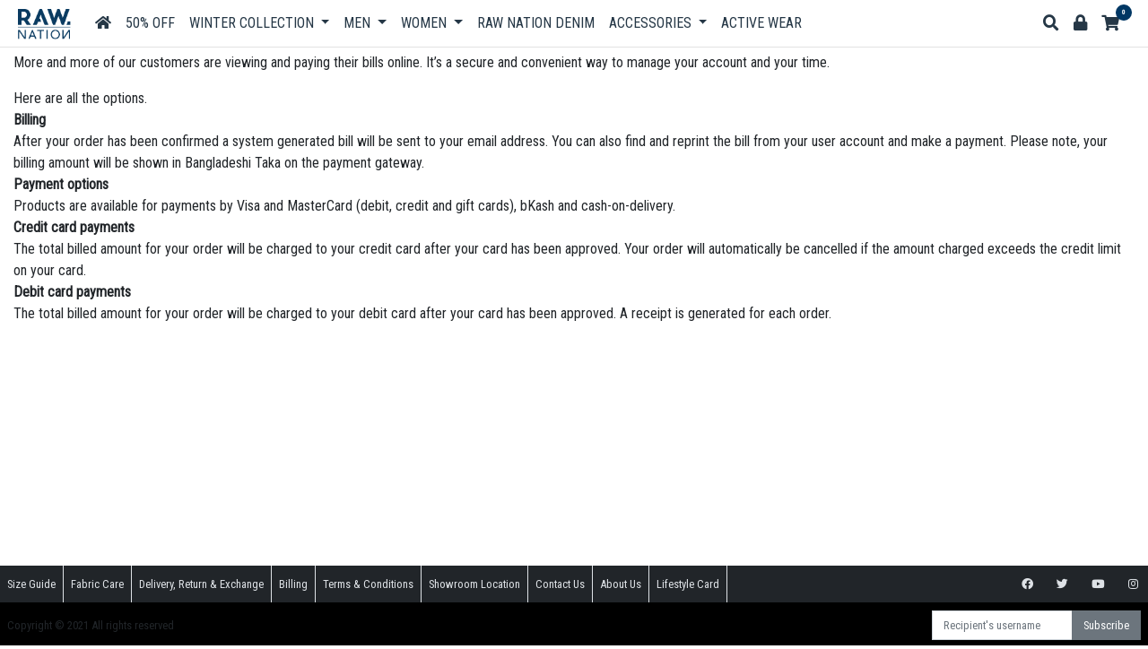

--- FILE ---
content_type: text/html; charset=utf-8
request_url: https://rawnation.net/Page/?id=5
body_size: 6139
content:


<!DOCTYPE html>
<html lang="en" ng-app="shop">
<head>
    <title>Raw Nation - Men&#39;s Fashion Brand In Bangladesh</title>
    <meta http-equiv="Content-type" content="text/html;charset=UTF-8" />
<meta charset="utf-8">
<meta http-equiv="X-UA-Compatible" content="IE=edge">
<meta name="viewport" content="width=device-width, initial-scale=1">
<link rel="shortcut icon" href="/favicon.ico" />

<meta name="description" content="Fashion Brand In Bangladesh">
<meta name="keywords" content="Cloth, Garment, Fashion, Life style, mens fashion, bangladesh , Raw Nation bd , Shirt , Denim , Panjabi  , Summer Collection" />

<meta property="og:url" content="https://www.rawnation.net/" />
<meta property="og:type" content="article" />
<meta property="og:title" content="Raw Nation" />
<meta property="og:description" content="Life is too short to be the same person everyday. It's time to change.
Fashion & Lifestyle for Men, Boys & Kids.
Hotline: 017 1333 1166
Banani Store:
House 15, Road 27, Block J, Banani, Dhaka-1213." />
<meta property="og:image" content="https://www.rawnation.net/content/images/seo/rawnation.jpg" />
<meta name="google-signin-client_id" content="758638207066-skg1qr1p0m3hpkc0420v47gvrfqnpgjs.apps.googleusercontent.com">


    <link href="//cdnjs.cloudflare.com/ajax/libs/twitter-bootstrap/4.5.3/css/bootstrap.min.css" rel="stylesheet"/>

    <link href="//cdnjs.cloudflare.com/ajax/libs/font-awesome/5.9.0/css/all.min.css" rel="stylesheet"/>

    <link href="/Content/plugins?v=HZ-jlQlFj9UiICnIeggBo8jlmOM1IfIENZZmvBwvCYE1" rel="stylesheet"/>


    
</head>
<body ng-cloak>
    <div ng-controller="rootController" ng-init="InitRoot()">
        <div class="loader" ng-show="ProgressCount > 0">
            <div class="spinner-border text-primary" role="status">
                <span class="sr-only">Loading...</span>
            </div>
        </div>
        <div id="sidebar" class="sidenav">
    <div class="row">
        <div class="col-10">
            <div style="padding: 7px" class="font-weight-bold">MENU</div>
        </div>
        <div class="col-2">
            <button type="button" class="btn btn-secondary rounded-0" id="sidebarCloseButton"><i class="fas fa-times"></i></button>
        </div>
    </div>

    <ul>
            <li class="tree-node">
                <a style="padding-left: 1rem;background-color:#dbdbdb" href="/Catalog/Category/159">50% OFF</a>
                
            </li>
            <li class="tree-node">
                <a style="padding-left: 1rem;background-color:#dbdbdb" href="/Catalog/Category/120">Winter Collection</a>
                    <ul class="tree">
            <li class="tree-node">
                <a style="padding-left: 2rem" href="/Catalog/Category/49">Men&#39;s</a>
                
            </li>
            <li class="tree-node">
                <a style="padding-left: 2rem" href="/Catalog/Category/19">Jacket</a>
                    <ul class="tree">
            <li class="tree-node">
                <a style="padding-left: 3rem" href="/Catalog/Category/79">Bomber jacket</a>
                
            </li>
            <li class="tree-node">
                <a style="padding-left: 3rem" href="/Catalog/Category/20">Casual Jacket</a>
                
            </li>
            <li class="tree-node">
                <a style="padding-left: 3rem" href="/Catalog/Category/32">Leather Jacket</a>
                
            </li>
    </ul>

            </li>
            <li class="tree-node">
                <a style="padding-left: 2rem" href="/Catalog/Category/21">Hoodie</a>
                
            </li>
            <li class="tree-node">
                <a style="padding-left: 2rem" href="/Catalog/Category/83">Women&#39;s</a>
                
            </li>
            <li class="tree-node">
                <a style="padding-left: 2rem" href="/Catalog/Category/81">Ladies Jacket</a>
                
            </li>
            <li class="tree-node">
                <a style="padding-left: 2rem" href="/Catalog/Category/156">Overcoat</a>
                
            </li>
    </ul>

            </li>
            <li class="tree-node">
                <a style="padding-left: 1rem;background-color:#dbdbdb" href="/Catalog/Category/1">Men</a>
                    <ul class="tree">
            <li class="tree-node">
                <a style="padding-left: 2rem" href="/Catalog/Category/4">Shirt</a>
                    <ul class="tree">
            <li class="tree-node">
                <a style="padding-left: 3rem" href="/Catalog/Category/16">Casual Shirt</a>
                
            </li>
            <li class="tree-node">
                <a style="padding-left: 3rem" href="/Catalog/Category/18">Denim Shirt</a>
                
            </li>
            <li class="tree-node">
                <a style="padding-left: 3rem" href="/Catalog/Category/17">Formal Shirt</a>
                
            </li>
    </ul>

            </li>
            <li class="tree-node">
                <a style="padding-left: 2rem" href="/Catalog/Category/50">T-Shirt &amp; Polo</a>
                    <ul class="tree">
            <li class="tree-node">
                <a style="padding-left: 3rem" href="/Catalog/Category/5">T-Shirt</a>
                
            </li>
            <li class="tree-node">
                <a style="padding-left: 3rem" href="/Catalog/Category/10">Polo</a>
                
            </li>
    </ul>

            </li>
            <li class="tree-node">
                <a style="padding-left: 2rem" href="/Catalog/Category/3">Pants</a>
                    <ul class="tree">
            <li class="tree-node">
                <a style="padding-left: 3rem" href="/Catalog/Category/13">Jeans</a>
                
            </li>
            <li class="tree-node">
                <a style="padding-left: 3rem" href="/Catalog/Category/80">Trouser</a>
                
            </li>
            <li class="tree-node">
                <a style="padding-left: 3rem" href="/Catalog/Category/152">5PKT</a>
                
            </li>
            <li class="tree-node">
                <a style="padding-left: 3rem" href="/Catalog/Category/14">Shorts</a>
                
            </li>
    </ul>

            </li>
            <li class="tree-node">
                <a style="padding-left: 2rem" href="/Catalog/Category/35">Illumina</a>
                    <ul class="tree">
            <li class="tree-node">
                <a style="padding-left: 3rem" href="/Catalog/Category/58">Vest &amp; Prince Coat</a>
                
            </li>
            <li class="tree-node">
                <a style="padding-left: 3rem" href="/Catalog/Category/31">Sherwani</a>
                
            </li>
    </ul>

            </li>
            <li class="tree-node">
                <a style="padding-left: 2rem" href="/Catalog/Category/34">Business Casual Collection</a>
                
            </li>
            <li class="tree-node">
                <a style="padding-left: 2rem" href="/Catalog/Category/12">Panjabi</a>
                
            </li>
    </ul>

            </li>
            <li class="tree-node">
                <a style="padding-left: 1rem;background-color:#dbdbdb" href="/Catalog/Category/61">Women</a>
                    <ul class="tree">
            <li class="tree-node">
                <a style="padding-left: 2rem" href="/Catalog/Category/64">Pink Long Shirt</a>
                
            </li>
            <li class="tree-node">
                <a style="padding-left: 2rem" href="/Catalog/Category/65">Pink Kaftan</a>
                
            </li>
            <li class="tree-node">
                <a style="padding-left: 2rem" href="/Catalog/Category/68">Pink Ladies Kimono</a>
                
            </li>
            <li class="tree-node">
                <a style="padding-left: 2rem" href="/Catalog/Category/67">Pink Tops</a>
                
            </li>
            <li class="tree-node">
                <a style="padding-left: 2rem" href="/Catalog/Category/66">Pink Kameez</a>
                
            </li>
            <li class="tree-node">
                <a style="padding-left: 2rem" href="/Catalog/Category/62">Pink T-Shirt</a>
                
            </li>
            <li class="tree-node">
                <a style="padding-left: 2rem" href="/Catalog/Category/73">Pink Jumpsuit</a>
                
            </li>
            <li class="tree-node">
                <a style="padding-left: 2rem" href="/Catalog/Category/70">Pink Bottoms</a>
                
            </li>
            <li class="tree-node">
                <a style="padding-left: 2rem" href="/Catalog/Category/153">Pink Co-ords</a>
                
            </li>
            <li class="tree-node">
                <a style="padding-left: 2rem" href="/Catalog/Category/91">Ladies Blazer</a>
                
            </li>
    </ul>

            </li>
            <li class="tree-node">
                <a style="padding-left: 1rem;background-color:#dbdbdb" href="/Catalog/Category/40">Raw Nation DENIM</a>
                
            </li>
            <li class="tree-node">
                <a style="padding-left: 1rem;background-color:#dbdbdb" href="/Catalog/Category/7">Accessories</a>
                    <ul class="tree">
            <li class="tree-node">
                <a style="padding-left: 2rem" href="/Catalog/Category/99">Bag</a>
                
            </li>
            <li class="tree-node">
                <a style="padding-left: 2rem" href="/Catalog/Category/98">Cap</a>
                
            </li>
            <li class="tree-node">
                <a style="padding-left: 2rem" href="/Catalog/Category/100">Bracelet</a>
                
            </li>
            <li class="tree-node">
                <a style="padding-left: 2rem" href="/Catalog/Category/28">Wallet</a>
                
            </li>
            <li class="tree-node">
                <a style="padding-left: 2rem" href="/Catalog/Category/6">Shoes</a>
                
            </li>
            <li class="tree-node">
                <a style="padding-left: 2rem" href="/Catalog/Category/23">Belt</a>
                
            </li>
    </ul>

            </li>
            <li class="tree-node">
                <a style="padding-left: 1rem;background-color:#dbdbdb" href="/Catalog/Category/139">Active Wear</a>
                
            </li>
    </ul>
</div>


        <div id="searchbar" class="sidenav">
    <div class="p-3">
        <div class="d-flex justify-content-end">
            <button class="btn" id="searchbarCloseButton"><i class="fas fa-times"></i></button>
        </div>
        <div class="form-group">
            <input type="text" id="searchInput" class="form-control rounded-0" ng-model="SearchKey" ng-keyup="DoSearch($event)" placeholder="Example: Shirt, Denim ...">
        </div>
        <div class="d-flex justify-content-center">
            <button type="button" id="searchbutton" class="btn btn-secondary rounded-0" ng-click="Search()"><i class="fas fa-search"></i> Search</button>
        </div>
               
    </div>
</div>

        




<nav id="menu" class="navbar fixed-top navbar-expand-lg navbar-light">
    <a class="navbar-brand" href="/">
        <img src="/Content/Images/logo/logo_100.png" class="img-fluid" alt="">
    </a>
    <span id="sidebarOpenButton" class="d-block d-lg-none">&#9776;</span>
    

    <div class="collapse navbar-collapse" id="navbarSupportedContent">
        <ul class="navbar-nav mr-auto">
            <li class="nav-item">
                <a class="nav-link" href="/"><i class="fas fa-home"></i></a>
            </li>
                    <li class="nav-item ">
                        <a class="nav-link " href="/Catalog/Category/159">
                            50% OFF
                        </a>
                    </li>
                    <li class="nav-item dropdown  megamenu-li">
                        <a class="nav-link dropdown-toggle" href="" id="categoryDropdown120" role="button" data-toggle="dropdown" aria-haspopup="true" aria-expanded="false">
                            Winter Collection
                        </a>
                        <div class="dropdown-menu megamenu" aria-labelledby="categoryDropdown120">
                            <div class="row">
<div class="col-md-3">
<div class="mega-header"><a href="/Catalog/Category/49">MEN&#39;S</a></div>

<div class="mega-links">
<ul>
	<li><a href="/Catalog/Category/16">Shirt</a></li>
	<li><a href="/Catalog/Category/19">Jacket</a></li>
	<li><a href="/Catalog/Category/21">Hoodie</a></li>
	<!-- <li><a  data-cke-saved-href="/Catalog/Category/21" href="/Catalog/Category/21">Bottom</a></li>-->
</ul>
</div>

<div class="mega-header"><a href="/Catalog/Category/83">WOMEN&#39;S </a></div>

<div class="mega-links">
<ul>
	<li><a href="/Catalog/Category/156">Overcoat</a></li>
	<li><a href="/Catalog/Category/81">Jacket</a></li>
	<br />
	&nbsp;
</ul>
</div>
</div>
</div>

                        </div>
                    </li>
                    <li class="nav-item dropdown  megamenu-li">
                        <a class="nav-link dropdown-toggle" href="" id="categoryDropdown1" role="button" data-toggle="dropdown" aria-haspopup="true" aria-expanded="false">
                            Men
                        </a>
                        <div class="dropdown-menu megamenu" aria-labelledby="categoryDropdown1">
                            <div class="row">
<div class="col-md-3">
<div class="mega-header"><a href="/Catalog/Category/4">Shirt</a></div>

<div class="mega-links">
<ul>
	<li><a href="/Catalog/Category/16">Casual Shirt</a></li>
	<li><a href="/Catalog/Category/18">Denim Shirt</a></li>
	<li><a href="/Catalog/Category/17">Formal Shirt</a></li>
</ul>
</div>

<div class="mega-header"><a href="/Catalog/Category/50">T-Shirt &amp; Polo </a></div>

<div class="mega-links">
<ul>
	<li><a href="/Catalog/Category/10">Polo</a></li>
	<li><a href="/Catalog/Category/5">T-Shirt</a></li>
	<li><a href="/Catalog/Category/21">Hoodie</a></li>
</ul>
</div>
</div>

<div class="col-md-3">
<div class="mega-header"><a href="/Catalog/Category/19">Jacket</a></div>

<div class="mega-links">
<ul>
	<li><a href="/Catalog/Category/32">Bomber Jacket</a></li>
	<li><a href="/Catalog/Category/20">Casual Jacket</a></li>
	<li><a href="/Catalog/Category/79">Leather Jacket</a></li>
</ul>
</div>

<div class="mega-header"><a href="/Catalog/Category/3">Pants</a></div>

<div class="mega-links">
<ul>
	<li><a href="/Catalog/Category/13">Jeans</a></li>
	<li><a href="/Catalog/Category/152">5PKT </a></li>
	<li><a href="/Catalog/Category/80">Trouser</a></li>
	<li><a href="/Catalog/Category/14">Shorts</a></li>
</ul>
</div>

<div class="mega-header"><a href="/Catalog/Category/48">Blazer</a></div>

<div class="mega-header"><a href="/Catalog/Category/34">Business Casual Collection</a></div>
<!-- 
<div class="mega-header"><a href="/Catalog/Category/6">Shoe</a></div>
</div>
--><!-- /.col-md-3  --></div>

<div class="col-md-3">
<div class="mega-header"><a href="/Catalog/Category/35">Illumina Collection</a></div>

<div class="mega-links">
<ul>
	<li><a href="/Catalog/Category/31">Sherwani</a></li>
	<li><a href="/Catalog/Category/12">Panjabi</a></li>
	<li><a href="/Catalog/Category/58">Vest &amp; Prince Coat</a></li>
	<li><a href="/Catalog/Category/69">Kabli</a></li>
</ul>
</div>

<div class="w-50"><a href="/Catalog/Category/35"><img class="img-fluid lazyload" data-src="https://cdn.rawnation.net/4/media/BRAND_ILLUMINA.png" /> </a></div>
</div>

<div class="col-md-3">
<div class="mega-links">
<div class="mega-header">&nbsp; &nbsp;&nbsp;<a href="">Download the app now</a></div>

<div class="w-50"><a href="https://play.google.com/store/search?q=raw+nation&amp;c=apps"><img class="img-fluid lazyload" data-src="https://cdn.rawnation.net/4/media/google_play_store_icon.png" /> </a></div>
</div>
</div>
</div>

                        </div>
                    </li>
                    <li class="nav-item dropdown  megamenu-li">
                        <a class="nav-link dropdown-toggle" href="" id="categoryDropdown61" role="button" data-toggle="dropdown" aria-haspopup="true" aria-expanded="false">
                            Women
                        </a>
                        <div class="dropdown-menu megamenu" aria-labelledby="categoryDropdown61">
                            <div class="row"><!-- PINK Category Section -->
<div class="col-md-3">
<div class="mega-header"><a href="/Catalog/Category/61">PINK</a></div>

<div class="mega-links">
<ul>
	<li><a href="/Catalog/Category/62">T-shirt</a></li>
	<li><a href="/Catalog/Category/64">Shirt</a></li>
	<li><a href="/Catalog/Category/65">Kaftan</a></li>
	<li><a href="/Catalog/Category/66">Kameez</a></li>
	<li><a href="/Catalog/Category/67">Tops</a></li>
	<li><a href="/Catalog/Category/136">Co-ords</a></li>
</ul>
</div>
</div>
<!-- PINK Winter Collection -->

<div class="col-md-3">
<div class="mega-links">
<ul>
	<li><a href="/Catalog/Category/70">Pant</a></li>
	<li><a href="/Catalog/Category/68">Kimono</a></li>
	<li><a href="/Catalog/Category/81">Ladies Jacket</a></li>
	<li><a href="/Catalog/Category/84">Ladies Hoodie</a></li>
    <li><a href="/Catalog/Category/156">Overcoat</a></li>
</ul>
</div>
</div>
<!-- PINK Logo Section -->

<div class="col-md-3">
<div class="mega-links">
<div class="w-50"><a href="/Catalog/Category/88"><img alt="PINK Logo" class="img-fluid lazyload" data-src="https://cdn.rawnation.net/4/media/pinklogo.png" /> </a></div>
</div>
</div>
<!-- App Download Section -->

<div class="col-md-3">
<div class="mega-links">
<div class="mega-header"><a href="#">Download the app now</a></div>

<div class="w-50"><a href="https://play.google.com/store/search?q=raw+nation&amp;c=apps"><img alt="Google Play Store" class="img-fluid lazyload" data-src="https://cdn.rawnation.net/4/media/google_play_store_icon.png" /> </a></div>
</div>
</div>
</div>
<!-- CSS for Dynamic Hover and Effects -->
<style type="text/css">/* General styling for mega-links */
  .mega-links ul li a {
    text-decoration: none;
    color: #333;
    font-size: 16px;
    padding: 10px 0;
    display: block;
    transition: all 0.3s ease;
    font-family: 'Arial', sans-serif;
  }

  /* Hover effect for links in mega-links */
  .mega-links ul li a:hover {
    color: #C62828; /* Change text color */
    text-decoration: underline; /* Underline on hover */
    padding-left: 10px; /* Indentation effect */
    font-weight: bold;
  }

  /* Styling for mega-headers */
  .mega-header a {
    font-size: 20px;
    font-weight: bold;
    color: #444;
    display: block;
    margin-bottom: 10px;
    transition: all 0.3s ease;
    font-family: 'Arial', sans-serif;
  }

  /* Hover effect for mega-header */
  .mega-header a:hover {
    color: #C62828; /* Change color on hover */
    text-decoration: none;
    transform: scale(1.1); /* Slight zoom effect */
  }

  /* Add hover effect to the column boxes */
  .col-md-3 {
    padding: 15px;
    border-radius: 8px;
    box-shadow: 0 4px 8px rgba(0, 0, 0, 0.1);
    transition: transform 0.3s ease, box-shadow 0.3s ease, background-color 0.3s ease;
    background-color: #ffffff;
    position: relative;
  }

  /* Hover effect for each column */
  .col-md-3:hover {
    transform: translateY(-10px); /* Slight raise effect */
    box-shadow: 0 6px 12px rgba(0, 0, 0, 0.2); /* Deeper shadow effect */
    background-color: #f8f8f8; /* Change background color */
  }

  /* Lazyload image transition */
  .lazyload {
    opacity: 0;
    transition: opacity 0.3s ease-in-out;
  }

  /* When image is loaded, opacity is set to 1 */
  .lazyloaded {
    opacity: 1;
  }

  /* Image hover effect */
  .col-md-3 .w-50 a img {
    transition: transform 0.3s ease, opacity 0.3s ease;
  }

  /* Slight zoom-in effect when image is hovered */
  .col-md-3 .w-50 a img:hover {
    transform: scale(1.05);
    opacity: 0.9; /* Slight opacity change */
  }

  /* Additional Dynamic Effects */
  /* Hover effect for the header in the 'Download the App' section */
  .col-md-3 .mega-header a {
    transition: all 0.3s ease;
  }

  .col-md-3:hover .mega-header a {
    color: #fff;
    background-color:  #666160; /* Red background when hovered */
    padding: 8px;
    border-radius: 5px;
  }

  /* Active effect for links */
  .mega-links ul li a.active {
    color: #C62828;
    font-weight: bold;
    background-color: #f5f5f5;
    padding-left: 15px;
    border-left: 3px solid #C62828;
  }

  /* Hover effect for the 'Download the App' section */
  .col-md-3 .mega-links .w-50 a:hover {
    opacity: 0.8; /* Reduce opacity */
    transform: scale(1.1); /* Zoom effect */
  }

  /* Background image effect for sections */
  .col-md-3:hover .mega-links {
    background: rgba(255, 255, 255, 0.8);
    padding: 15px;
    border-radius: 8px;
  }
</style>

                        </div>
                    </li>
                    <li class="nav-item ">
                        <a class="nav-link " href="/Catalog/Category/40">
                            Raw Nation DENIM
                        </a>
                    </li>
                    <li class="nav-item dropdown  megamenu-li">
                        <a class="nav-link dropdown-toggle" href="" id="categoryDropdown7" role="button" data-toggle="dropdown" aria-haspopup="true" aria-expanded="false">
                            Accessories
                        </a>
                        <div class="dropdown-menu megamenu" aria-labelledby="categoryDropdown7">
                            <div class="row">
<div class="col-md-3">
<div class="mega-header"><a href="/Catalog/Category/7">Accessories</a></div>

<div class="mega-links">
<ul>
	<li><a href="/Catalog/Category/23">Belt</a></li>
	<li><a href="/Catalog/Category/28">Wallet</a></li>
	<li><a href="/Catalog/Category/39">Necklace</a></li>
	<li><a href="/Catalog/Category/6">Shoe </a></li>
	<li><a href="/Catalog/Category/98">Cap </a></li>
	<li><a href="/Catalog/Category/99">Bag </a></li>
	<li><a href="/Catalog/Category/100">Bracelet </a></li>
</ul>
</div>
</div>

<div class="col-md-3">
<div class="mega-links">
<div class="mega-header">&nbsp; &nbsp;&nbsp;<a href="">Download the app now</a></div>

<div class="w-50"><a href="https://play.google.com/store/search?q=raw+nation&amp;c=apps"><img class="img-fluid lazyload" data-src="https://cdn.rawnation.net/4/media/google_play_store_icon.png" /> </a></div>
</div>
</div>
</div>

                        </div>
                    </li>
                    <li class="nav-item ">
                        <a class="nav-link " href="/Catalog/Category/139">
                            Active Wear
                        </a>
                    </li>
        </ul>
    </div>
    <div class="d-flex order-lg-1 ml-auto pr-2">
        <ul class="navbar-nav flex-row">
            <li class="nav-item dropdown  megamenu-li">
                <a class="nav-link searchDropdown" href="" id="searchNavButton" role="button" data-toggle="dropdown" aria-haspopup="true" aria-expanded="false">
                    <i class="fas fa-search"></i>
                </a>
                
            </li>
            <li class="nav-item dropdown" ng-show="IsAdminLogged()">
                <a class="nav-link userDropdown" href="/Adm/Host">
                    <i class="fas fa-user-shield"></i>
                </a>
            </li>
            <li class="nav-item dropdown d-none d-sm-block" ng-show="IsCustomerLogged()">
                <a class="nav-link userDropdown" data-toggle="dropdown" href="#" role="button" aria-haspopup="true" aria-expanded="false">
                    <i class="fas fa-user"></i>
                </a>
                <div class="dropdown-menu dropdown-menu-right">
                    <a class="dropdown-item" href="/LifeStyle"><i class="fas fa-home"></i> Portal home</a>
                    <div class="dropdown-divider"></div>
                    <a class="dropdown-item" href="/LifeStyle/Profile2"><i class="fas fa-user"></i> Profile</a>
                    <div class="dropdown-divider"></div>
                    <a class="dropdown-item" href="/LifeStyle/OrderList"><i class="fas fa-bars"></i> Orders</a>
                    <div class="dropdown-divider"></div>
                    <a class="dropdown-item" ng-click="LogOut()" href="#" tabindex="-1"><i class="fas fa-unlock"></i> Logout</a>
                </div>

            </li>
            <li class="nav-item d-block d-sm-none" ng-show="IsCustomerLogged()">
                <a class="nav-link userDropdown" href="/LifeStyle">
                    <i class="fas fa-user"></i>
                </a>
            </li>
            <li class="nav-item dropdown" style="cursor: pointer" ng-hide="IsCustomerLogged()">
                
                <a class="nav-link userDropdown" href="/Login/Authentication">
                    <i class="fas fa-lock"></i>
                </a>
            </li>
            <li class="nav-item dropdown">
                <a class="nav-link cartDropdown" href="/Cart">
                    <i class="fas fa-shopping-cart"></i>
                    <span class="cart_super">{{CartItemCount}}</span>
                </a>
                
            </li>
        </ul>
    </div>


</nav>

        <div class="content-body">
            


<div class="shopping-cart container-fluid">
    <p>More and more of our customers are viewing and paying their bills online. It&rsquo;s a secure and convenient way to manage your account and your time.</p>

<p>Here are all the options.<br />
<strong>Billing</strong><br />
After your order has been confirmed a system generated bill will be sent to your email address. You can also find and reprint the bill from your user account and make a payment. Please note, your billing amount will be shown in Bangladeshi Taka on the payment gateway.<br />
<strong>Payment options</strong><br />
Products are available for payments by Visa and MasterCard (debit, credit and gift cards), bKash and cash-on-delivery.<br />
<strong>Credit card payments</strong><br />
The total billed amount for your order will be charged to your credit card after your card has been approved. Your order will automatically be cancelled if the amount charged exceeds the credit limit on your card.<br />
<strong>Debit card payments</strong><br />
The total billed amount for your order will be charged to your debit card after your card has been approved. A receipt is generated for each order.</p>

</div>
        </div>
        <div class="d-md-flex justify-content-start footer-menu mt-2">
    
    <div class="footer-menu-item"><a href="/Page/?id=1">Size Guide</a></div>
    <div class="footer-menu-item"><a href="/Page/?id=6">Fabric Care</a></div>
    <div class="footer-menu-item"><a href="/Page/?id=2">Delivery, Return &amp Exchange</a></div>
    <div class="footer-menu-item"><a href="/Page/?id=5">Billing</a></div>
    <div class="footer-menu-item"><a href="/Page/?id=4">Terms & Conditions</a></div>
    <div class="footer-menu-item"><a href="/Page/?id=9">Showroom Location</a></div>
    <div class="footer-menu-item"><a href="/Page/?id=18">Contact Us</a></div>
    <div class="footer-menu-item"><a href="/Page/?id=8">About Us</a></div>
    <div class="footer-menu-item"><a href="/Page/?id=3">Lifestyle Card</a></div>
    <div class="ml-auto footer-menu-social">
        <a href="https://www.facebook.com/rawnationfashion"><i class="fab fa-facebook" aria-hidden="true"></i></a>
        <a href="https://twitter.com/rawnation16"><i class="fab fa-twitter" aria-hidden="true"></i></a>
        <a href="https://www.youtube.com/channel/UCAixSAfdqswFnTHhOETcRew"><i class="fab fa-youtube" aria-hidden="true"></i></a>
        <a href="https://www.instagram.com/rawnationfashion/"><i class="fab fa-instagram" aria-hidden="true"></i></a>
    </div>
</div>
<div class="footer-bar">
    <div class="d-flex flex-sm-row flex-column align-items-center justify-content-start border-bottom p-2">
        <div class="py-2">
            Copyright &copy; 2021 All rights reserved
        </div>
        <div class="ml-auto">
            <form class="form-inline">
                <div class="input-group">
                    <input type="text" class="form-control rounded-0" placeholder="Recipient's username" aria-label="Recipient's username" aria-describedby="button-addon2">
                    <div class="input-group-append">
                        <button class="btn btn-secondary rounded-0" type="button" id="button-addon2">Subscribe</button>
                    </div>
                </div>
            </form>
        </div>
    </div>

</div>

        
    </div>
    <script src="//ajax.googleapis.com/ajax/libs/jquery/3.5.1/jquery.min.js"></script>

    <script src="//cdnjs.cloudflare.com/ajax/libs/twitter-bootstrap/4.5.3/js/bootstrap.bundle.js"></script>

    <script src="/bundles/angularjslite?v=SAhsgXtAZmtwKv1C8mK0CZRI6FexX1-veiT0TIp9Wv81"></script>

    <script src="/bundles/plugins?v=x_WGxmtdRRZYGN-jNLgrCg5rHVecGxSWybq8p72kI_w1"></script>

    <script src="/bundles/ng-shop?v=0pY9TJDmEJOJpteVQMgl5nbZsChVBKc4NIvuQuO6Vss1"></script>

    <script src="/Content/dist/lazysizes.min.js"></script>
    
    
     <script type="text/javascript">
     $(function () {
         $("#sidebarOpenButton").click(function () {
             if ($("#sidebar").hasClass('sidenav-open')) {
                 $("#sidebar").removeClass('sidenav-open');
             } else {
                 $("#sidebar").addClass('sidenav-open');
             }

         });

         $(".tree-node-link").click(function () {
             $("#sidebar").removeClass('sidenav-open');
         });

         $("#sidebarCloseButton").click(function () {

             $("#sidebar").removeClass('sidenav-open');
         });

         $("#searchNavButton").click(function () {
             if ($("#searchbar").hasClass('sidenav-open')) {
                 $("#searchbar").removeClass('sidenav-open');
             } else {
                 $("#searchbar").addClass('sidenav-open');
             }

         });

         $("#searchbarCloseButton, #searchbutton").click(function () {

             $("#searchbar").removeClass('sidenav-open');
         });

         $("#searchInput").keyup(function (e) {
             if (e.keyCode !== 13)
                 return;

             $("#searchbar").removeClass('sidenav-open');
         });

     });
 </script>

    <!-- Global site tag (gtag.js) - Google Analytics -->
<script async src="https://www.googletagmanager.com/gtag/js?id=UA-81425222-1"></script>
<script>
    window.dataLayer = window.dataLayer || [];
    function gtag() { dataLayer.push(arguments); }
    gtag('js', new Date());

    gtag('config', 'UA-81425222-1');
</script>

    <!-- Meta Pixel Code -->
<script>
    !function (f, b, e, v, n, t, s) {
        if (f.fbq) return; n = f.fbq = function () {
            n.callMethod ?
            n.callMethod.apply(n, arguments) : n.queue.push(arguments)
        };
        if (!f._fbq) f._fbq = n; n.push = n; n.loaded = !0; n.version = '2.0';
        n.queue = []; t = b.createElement(e); t.async = !0;
        t.src = v; s = b.getElementsByTagName(e)[0];
        s.parentNode.insertBefore(t, s)
    }(window, document, 'script',
        'https://connect.facebook.net/en_US/fbevents.js');
    fbq('init', '529177231204040');
    fbq('track', 'PageView');
</script>
<noscript>
    <img height="1" width="1" style="display:none"
         src="https://www.facebook.com/tr?id=529177231204040&ev=PageView&noscript=1" />
</noscript>
<!-- End Meta Pixel Code -->
    
</body>
</html>

--- FILE ---
content_type: text/css; charset=utf-8
request_url: https://rawnation.net/Content/plugins?v=HZ-jlQlFj9UiICnIeggBo8jlmOM1IfIENZZmvBwvCYE1
body_size: 3785
content:
@import url('https://fonts.googleapis.com/css?family=Roboto+Condensed&display=swap');body{font-family:'Roboto Condensed',sans-serif}.font-9{font-size:.9rem}.font-8{font-size:.8rem}ul{list-style:none;padding-left:0}.os-bg{background:#f8f8f8}.os-button{font-size:1.2rem;font-weight:700;color:#fff;text-transform:uppercase;background-color:#003764}.os-button-o{font-size:1.2rem;font-weight:700;color:#fff;text-transform:uppercase;background:#b2b2b2}.os-button-sm{color:#fff;text-transform:uppercase;background-color:#003764}.os-button-outline{color:#003764;border:1px solid #003764}.os-button-outline:hover{color:#fff;background-color:#003764}.content-body{min-height:calc(100vh - 150px);margin-top:53px}.content{padding-top:5px}.shopping-cart{padding-top:5px;padding-bottom:5px}.cart_super{position:absolute;top:5px;right:-6px;width:18px;height:18px;-ms-border-radius:50%;border-radius:50%;background:#003764;text-align:center;line-height:18px;color:#fff;font-size:8px;font-weight:600}.modal-override{display:block!important;background-color:rgba(0,0,0,.25)}.field-validation-error{color:red;font-size:.8rem}.loader{-ms-opacity:.5;opacity:.5;display:block;position:fixed;height:100%;width:100%;background:#fff;z-index:9999;top:0;bottom:0;left:0;right:0}.loader>div{position:fixed;left:50vw;top:50vh}.lockup-wrapper{-webkit-box-align:center;-webkit-align-items:center;-ms-flex-align:center;align-items:center;display:-webkit-box;display:-webkit-flex;display:-ms-flexbox;display:flex;-webkit-box-orient:vertical;-webkit-box-direction:normal;-webkit-flex-direction:column;-ms-flex-direction:column;flex-direction:column;height:100%;-webkit-box-pack:center;-webkit-justify-content:center;-ms-flex-pack:center;justify-content:center;left:auto;position:absolute;right:auto;top:0;width:100%}.lockup{font-size:1.1rem;text-align:center}.box{width:100%;position:relative;display:inline-block}.btn-shop-link{background-color:#e5e5e5;background-image:none;color:#003764;opacity:.9;font-size:1rem;cursor:pointer;transition:background-color .4s,border-color .4s,color .4s;text-transform:capitalize;font-weight:700;border-radius:0}@media(max-width:767px){.box-wrapper{position:absolute;z-index:1;margin:0 auto;left:0;right:0;bottom:0;text-align:center;padding:1rem}.btn-shop-link{background-color:#e5e5e5;background-image:none;color:#003764;opacity:.9;font-size:1rem;cursor:pointer;transition:background-color .4s,border-color .4s,color .4s;text-transform:capitalize;font-weight:700;border-radius:0}}@media(min-width:768px){.box-wrapper{padding:1rem;position:absolute;z-index:1;margin:0 auto;left:0;right:0;bottom:0;text-align:center;width:30%}}.box-wrapper-left{position:absolute;z-index:1;left:0;right:0;top:40%;text-align:left;width:50%}.header{background:#253746;color:#fff;font-size:1.2rem;letter-spacing:.5px}.header .top-logo{display:block;background-color:#374e62;padding-left:16px;padding-right:16px}.header .top-logo img{height:30px}.header .top-brands{display:block;padding-left:8px;padding-right:8px}.header .top-brands img{height:30px}.header-container{box-sizing:border-box;height:100%;margin:0 auto;max-width:1568px;overflow:hidden;position:relative;width:100%}.header-tabs{float:left;height:40px;line-height:40px}.fixed-top{z-index:999!important}#menu.navbar{padding:0 1rem;border-bottom:1px solid #e2e2e2}#menu.navbar-light{background-color:#fff}#menu .nav-link{color:#253746!important;font-weight:500;text-transform:uppercase;padding-top:.8rem;padding-bottom:.8rem}#menu .navbar-brand{padding:0}#menu .navbar-brand img{height:40px}#menu .dropdown-menu{-ms-border-radius:0;border-radius:0;top:49px;border-top:1px solid #e2e2e2;border-bottom:1px solid #e2e2e2;border-right:none;border-left:none}@media only screen and (min-width:768px){.dropdown:hover>.dropdown-menu{display:block}.dropdown>.dropdown-toggle:active{pointer-events:none}}.megamenu-li{position:static}.megamenu{position:absolute;width:100%;left:0;right:0;padding:15px 100px}#menu .searchDropdown,#menu .userDropdown,#menu .cartDropdown{font-size:1.1rem;padding-right:.5rem;padding-left:.5rem}.megamenu .mega-header{font-weight:bold;width:100%}.megamenu .mega-header a{text-decoration:none;color:#333;font-weight:bold;font-size:.9rem;text-transform:uppercase}.megamenu .mega-links{width:100%}.megamenu .mega-links a{text-decoration:none;color:#333;padding-left:.2rem;font-weight:300;font-size:.9rem}.megamenu .mega-links a:hover{color:#979393}.style{overflow:hidden;border-radius:3px;margin-bottom:30px}.style .style_content{border:solid 1px #f2f2f2}.style .style_info{padding-left:10px;padding-right:10px;padding-top:10px;padding-bottom:10px}.style .style_name_code{font-size:.5rem;color:#4a4a4a;margin-top:2px}.style .style_name{font-size:1rem;color:#4a4a4a;font-weight:500;margin-top:1px;height:48px;text-transform:uppercase}.style .style_title{font-size:1.5rem;color:#4a4a4a;font-weight:500;text-align:justify}.style .style_name a{font-size:.9rem;color:#4a4a4a;font-weight:500;text-decoration:none}.style .style_name a:hover{color:#003764}.style .style_price_info{}.style .style_price{font-size:.8rem;color:#4a4a4a}.style .style_price_old{font-size:.7rem;color:#a8a6a6;text-align:right}.style .style_price_sub{font-size:.5rem!important;color:#4a4a4a}.product-image-thumb{cursor:pointer;transition:transform .5s}.product-image-thumb:hover{transform:scale(1.2)}.product_info{padding-left:10px;padding-right:10px;padding-bottom:10px;color:#4a4a4a}.product_info .product_title{font-size:1.5rem;font-weight:600;text-transform:uppercase}.product_info .product_description{font-size:.9rem;margin-top:5px;text-align:justify}.product_info .product_description_sub{font-size:.6rem}.product_info .product_price{font-size:1.2rem;font-weight:600}.product_info .product_price_old{font-size:.7rem;color:#a8a6a6;text-align:right}.product_info .product_price_sub{font-size:.7rem!important}.product_info .color-size{list-style:none;padding-left:0}.product_info .color-size li{list-style:none;float:left;display:block}.product_info .color-size label{display:block;padding:5px;min-width:50px;border:1px solid #b2b2b2;margin-right:5px;cursor:pointer;text-align:center}.product_info .color-size input[type="radio"]{display:none}.product_info .color-size input[type="radio"]:checked+label{border:1px solid #003764;background-color:#003764;color:#fff}.cart-product{}.cart-product .product-description{text-decoration:none}.cart-product .product-details{font-size:.8rem}.shipping-address-detail{margin-top:.2rem;background:#d9d9d9;font-size:.7rem;text-align:justify;text-decoration:none!important;color:#6c6868}.sub-title{font-size:.8rem;margin:0}.sub-content{display:block;width:100%;padding:.375rem .75rem;font-size:.8rem;background-color:#fff;background-clip:padding-box;transition:border-color .15s ease-in-out,box-shadow .15s ease-in-out;border:none}.checkout{border:1px solid #dbdbdb;cursor:pointer;padding-left:5px;padding-right:5px;margin-bottom:5px}.checkout label{padding-top:3px;padding-bottom:0;padding-left:3px;cursor:pointer}.checkout input[type="radio"]{margin-top:12px}.checkout input[type="radio"]:checked+label{}.checkoutselected{border:1px outset #003764;background-color:#003764;color:#fff}.checkout-product{}.checkout-product .checkout-product-description{text-decoration:none}.checkout-product .checkout-product-details{}.footer-menu{background-color:#212529}.footer-menu div{border-right:1px solid #dee2e6}.footer-menu div:last-child{border-right:none}.footer-menu .footer-menu-item{text-align:center}.footer-menu .footer-menu-social{text-align:center}.footer-menu .footer-menu-item a{text-decoration:none;color:#dee2e6;font-size:.8rem;display:inline-block;padding:.7rem .5rem;text-align:center}.footer-menu .footer-menu-social a{padding:.7rem .7rem;text-decoration:none;color:#dee2e6;font-size:.8rem;display:inline-block}.footer-bar{background-color:#000;font-size:.8rem}.footer-bar input,.footer-bar button{font-size:.8rem}#sidebarOpenButton{font-size:24px;cursor:pointer}.sidenav{height:100%;width:0;position:fixed;z-index:9999;top:52px;left:0;background-color:#fff;overflow-x:hidden;overflow-y:auto;-ms-transition:.5s;-o-transition:.5s;-webkit-transition:.5s;transition:.5s;border-top:1px solid #e2e2e2;padding-bottom:50px}.sidenav .closebtn{font-size:24px;cursor:pointer;font-weight:bold;margin-right:3rem}.sidenav-open{width:100%}.sidenav-close{width:0}.tree-node{border-top:1px solid #e2e2e2}.tree-node a{text-decoration:none;color:#000;padding:.5rem;display:block}.tree-node a:hover{background-color:#e2e2e2}.login-box{margin-left:auto;margin-right:auto;padding-top:10px}.login-logo{font-size:35px;text-align:center;font-weight:300}.login-box-body{background:#fff;padding:10px;border-top:0;color:#666}.login-box-msg{margin:0;text-align:center}.modal-error .modal-content{-ms-border-radius:0;border-radius:0}.modal-error .modal-header{border-bottom:none}.modal-error .modal-footer{border-top:none}html.wip-image-zoom-immersive-mode-enabled{overflow:hidden}html body .immersive-wip-image-zoom{z-index:999;position:fixed;top:0;left:0;right:0;bottom:0;background:#fff}html body .immersive-wip-image-zoom>.disable-immersive-mode-button{position:fixed;top:0;right:0;padding:8px;font-size:24px;line-height:1;cursor:pointer;z-index:20}html body .immersive-wip-image-zoom>.wip-image-zoom:not(.zoom-disabled){z-index:20;position:absolute;top:50%;-webkit-transform:translateY(-50%);transform:translateY(-50%);left:0;right:0;margin:auto}html body .immersive-wip-image-zoom>.wip-image-zoom.zoom-disabled{overflow:auto;height:100%;padding:32px;box-sizing:border-box}html body .immersive-wip-image-zoom .immersive-no-zoom-image-wrapper>img{min-width:100%;width:100%;display:block}.wip-image-zoom{display:block;max-width:100%;-webkit-user-select:none;-moz-user-select:none;-ms-user-select:none;user-select:none}.wip-image-zoom .main-image-wrapper{position:relative;overflow:hidden}.wip-image-zoom .main-image-wrapper.loading .image-zoom-tracker{cursor:wait!important}.wip-image-zoom .main-image-wrapper.loading .main-image{z-index:28!important}.wip-image-zoom .main-image-wrapper .image-zoom-lens{display:none;position:absolute;z-index:25;height:100px;width:100px;background:transparent;border:2px solid #fff;box-shadow:inset 0 0 0 1px rgba(0,0,0,.55),0 0 0 1px rgba(0,0,0,.55);box-sizing:border-box;opacity:0;visibility:hidden;-webkit-transition:opacity .3s ease,visibility .3s ease;transition:opacity .3s ease,visibility .3s ease}.wip-image-zoom .main-image-wrapper .image-zoom-tracker{position:absolute;top:0;left:0;right:0;bottom:0;z-index:30}.wip-image-zoom .main-image-wrapper .zoom-mask{background:#fff;z-index:20;position:absolute;overflow:hidden;opacity:0;visibility:hidden;-webkit-transition:opacity .3s ease,visibility .3s ease;transition:opacity .3s ease,visibility .3s ease}.wip-image-zoom .main-image-wrapper .zoom-mask .zoom-image{max-width:none}.wip-image-zoom .main-image-wrapper .immersive-mode-message{position:absolute;bottom:0;left:0;right:0;width:100%;background:rgba(0,0,0,.5);color:#fff;font-size:12px;font-weight:400;padding:6px 8px;margin-bottom:12px;z-index:20;text-align:center}.wip-image-zoom .main-image{position:relative;display:block;z-index:10;width:100%}.wip-image-zoom.box-style .zoom-mask{border:2px solid rgba(0,0,0,.55);box-sizing:border-box}.wip-image-zoom.box-style .zoom-mask.right-top{top:0;left:100%;right:auto}.wip-image-zoom.box-style .zoom-mask.right-middle{top:50%;-webkit-transform:translateY(-50%);transform:translateY(-50%);left:100%;right:auto}.wip-image-zoom.box-style .zoom-mask.right-bottom{bottom:0;left:100%;right:auto}.wip-image-zoom.box-style .zoom-mask.left-top{top:0;right:100%;left:auto}.wip-image-zoom.box-style .zoom-mask.left-middle{top:50%;-webkit-transform:translateY(-50%);transform:translateY(-50%);right:100%;left:auto}.wip-image-zoom.box-style .zoom-mask.left-bottom{bottom:0;right:100%;left:auto}.wip-image-zoom.box-style .zoom-mask.bottom-left{left:0;top:100%;bottom:auto}.wip-image-zoom.box-style .zoom-mask.bottom-center{left:50%;-webkit-transform:translateX(-50%);transform:translateX(-50%);top:100%;bottom:auto}.wip-image-zoom.box-style .zoom-mask.bottom-right{right:0;top:100%;bottom:auto}.wip-image-zoom.box-style .zoom-mask.top-left{left:0;bottom:100%;top:auto}.wip-image-zoom.box-style .zoom-mask.top-center{left:50%;-webkit-transform:translateX(-50%);transform:translateX(-50%);bottom:100%;top:auto}.wip-image-zoom.box-style .zoom-mask.top-right{right:0;bottom:100%;top:auto}.wip-image-zoom.top-thumbs wip-image-zoom-thumbs,.wip-image-zoom.bottom-thumbs wip-image-zoom-thumbs{position:relative;display:block}.wip-image-zoom.top-thumbs wip-image-zoom-thumbs .thumbs-wrapper,.wip-image-zoom.bottom-thumbs wip-image-zoom-thumbs .thumbs-wrapper{width:100%;overflow:hidden}.wip-image-zoom.top-thumbs wip-image-zoom-thumbs .thumbs-wrapper .thumbs,.wip-image-zoom.bottom-thumbs wip-image-zoom-thumbs .thumbs-wrapper .thumbs{display:inline-block;white-space:nowrap;-webkit-transition:-webkit-transform 300ms ease;transition:-webkit-transform 300ms ease;transition:transform 300ms ease;transition:transform 300ms ease,-webkit-transform 300ms ease}.wip-image-zoom.top-thumbs wip-image-zoom-thumbs .thumbs-wrapper .thumbs .thumb-wrapper,.wip-image-zoom.bottom-thumbs wip-image-zoom-thumbs .thumbs-wrapper .thumbs .thumb-wrapper{display:inline-block;box-sizing:border-box}.wip-image-zoom.top-thumbs wip-image-zoom-thumbs .thumbs-wrapper .thumbs .thumb-wrapper>img,.wip-image-zoom.bottom-thumbs wip-image-zoom-thumbs .thumbs-wrapper .thumbs .thumb-wrapper>img{display:block;width:100%;cursor:pointer}.wip-image-zoom.top-thumbs wip-image-zoom-thumbs .thumbs-wrapper .thumbs .thumb-wrapper>img.selected,.wip-image-zoom.bottom-thumbs wip-image-zoom-thumbs .thumbs-wrapper .thumbs .thumb-wrapper>img.selected{box-shadow:0 2px 0 0 #9c0033}.wip-image-zoom.top-thumbs wip-image-zoom-thumbs .prev-button,.wip-image-zoom.top-thumbs wip-image-zoom-thumbs .next-button,.wip-image-zoom.bottom-thumbs wip-image-zoom-thumbs .prev-button,.wip-image-zoom.bottom-thumbs wip-image-zoom-thumbs .next-button{position:absolute;top:50%;-webkit-transform:translate(0,-50%);transform:translate(0,-50%);cursor:pointer;padding:8px}.wip-image-zoom.top-thumbs wip-image-zoom-thumbs .next-button,.wip-image-zoom.bottom-thumbs wip-image-zoom-thumbs .next-button{left:100%}.wip-image-zoom.top-thumbs wip-image-zoom-thumbs .prev-button,.wip-image-zoom.bottom-thumbs wip-image-zoom-thumbs .prev-button{right:100%}.wip-image-zoom.left-thumbs .main-image-wrapper,.wip-image-zoom.right-thumbs .main-image-wrapper{width:80%;float:left}.wip-image-zoom.left-thumbs wip-image-zoom-thumbs,.wip-image-zoom.right-thumbs wip-image-zoom-thumbs{width:20%;float:left}.wip-image-zoom.left-thumbs wip-image-zoom-thumbs .thumbs-wrapper,.wip-image-zoom.right-thumbs wip-image-zoom-thumbs .thumbs-wrapper{height:100%;overflow:hidden}.wip-image-zoom.left-thumbs wip-image-zoom-thumbs .thumbs-wrapper .thumbs .thumb-wrapper,.wip-image-zoom.right-thumbs wip-image-zoom-thumbs .thumbs-wrapper .thumbs .thumb-wrapper{width:100%!important}.wip-image-zoom.left-thumbs wip-image-zoom-thumbs .thumbs-wrapper .thumbs .thumb-wrapper>img,.wip-image-zoom.right-thumbs wip-image-zoom-thumbs .thumbs-wrapper .thumbs .thumb-wrapper>img{width:100%;display:block}.wip-image-zoom.inner-style .zoom-mask{top:0;left:0;right:0;bottom:0;width:100%;height:100%}.wip-image-zoom.active .main-image-wrapper:not(.loading){overflow:visible}.wip-image-zoom.active .main-image-wrapper:not(.loading) .zoom-mask,.wip-image-zoom.active .main-image-wrapper:not(.loading) .image-zoom-lens{opacity:1;visibility:visible}.wip-image-zoom.immersive-mode .main-image-wrapper{overflow:hidden}.wip-image-zoom.immersive-mode .main-image-wrapper .zoom-mask,.wip-image-zoom.immersive-mode .main-image-wrapper .image-zoom-lens{opacity:0;visibility:hidden}.wip-image-zoom.immersive-mode .main-image-wrapper .image-zoom-tracker{cursor:zoom-in!important}.pace{-webkit-pointer-events:none;pointer-events:none;-webkit-user-select:none;-moz-user-select:none;user-select:none}.pace-inactive{display:none}.pace .pace-progress{background:#29d;position:fixed;z-index:2000;top:0;right:100%;width:100%;height:2px}

--- FILE ---
content_type: text/javascript; charset=utf-8
request_url: https://rawnation.net/bundles/ng-shop?v=0pY9TJDmEJOJpteVQMgl5nbZsChVBKc4NIvuQuO6Vss1
body_size: 10657
content:
var app=angular.module("shop",["ngRoute","ngResource","ngCookies","ngStorage","wipImageZoom","infinite-scroll"]);app.config(["$httpProvider",function(n){n.interceptors.push("authInterceptorService")}]);app.factory("constFac",[function(){var n={};return n.FrontEnd="ngFlexmartApp",n.ServerUrl="https://api.rawnation.net/",n.VatRate=10,n}]);app.factory("urlFac",[function(){var n={};return n.getAllUrlParams=function(n){var u=n?n.split("?")[1]:window.location.search.slice(1),t,o,e,f,h;if(u=decodeURI(u),t={},u)for(u=u.split("#")[0],o=u.split("&"),e=0;e<o.length;e++){var s=o[e].split("="),i=s[0],r=typeof s[1]=="undefined"?!0:s[1];i=i.toLowerCase();typeof r=="string"&&(r=r.toLowerCase());i.match(/\[(\d+)?\]$/)?(f=i.replace(/\[(\d+)?\]/,""),t[f]||(t[f]=[]),i.match(/\[\d+\]$/)?(h=/\[(\d+)\]/.exec(i)[1],t[f][h]=r):t[f].push(r)):t[i]?t[i]&&typeof t[i]=="string"?(t[i]=[t[i]],t[i].push(r)):t[i].push(r):t[i]=r}return t},n}]);app.factory("authInterceptorService",["$localStorage","$q","$injector","$location",function(n){var t={};return t.request=function(t){return t.headers=t.headers||{},n.credential&&(t.headers.Authorization="Bearer "+n.credential.token),t},t}]);app.factory("authService",["$localStorage","constFac","$q","$http","$location",function(n,t,i,r){var u={};return u.GetTempId=function(){return n.FlcId},u.IsTokenValid=function(){var t=n.credential,i;return t?t.expire_time?(i=new Date(t.expire_time),i>new Date)?!0:!1:!1:!1},u.Get=function(){return n.credential},u.IsLogged=function(){return u.IsTokenValid()},u.IsAdminLogged=function(){return u.IsTokenValid()?n.credential?n.credential.userTypeID.toString()==="99"||n.credential.userTypeID.toString()==="88"||n.credential.userTypeID.toString()==="77":!1:!1},u.LogOut=function(){n.credential=null},u.getUserProfile=function(){var n=i.defer();return r.get(t.ServerUrl+"api/Login/GetUserProfile").then(function(t){n.resolve(t.data)},function(t){u.LogOut();n.reject(t)}),n.promise},u.IsLoggedFromServer=function(){var n=i.defer();return r.get(t.ServerUrl+"api/Utilities/IsTokenValid").then(function(t){t.data||u.LogOut();n.resolve(t)},function(t){u.LogOut();n.reject(t)}),n.promise},u.Login=function(f){var o={Username:f.userName,Password:f.password,TempId:f.userId,Mode:"password"},e=i.defer();return r.post(t.ServerUrl+"api/login/authenticate",o).then(function(t){var i=t.data;n.credential={token:i.Token,userName:i.Name,userTypeID:i.UserTypeID,expire_time:i.ExpireAfterUtc};e.resolve(t)},function(n){u.LogOut();e.reject(n)}),e.promise},u.RefreshToken=function(){var u=i.defer(),f=n.credential,e;return f?f.useRefreshTokens?(e="grant_type=refresh_token&refresh_token="+f.refreshToken+"&frontend="+t.FrontEnd,delete n.credential,r.post(t.ServerUrl+"token",e,{headers:{"Content-Type":"application/x-www-form-urlencoded"}}).success(function(t){var i=t.data,r=moment().toDate(),f=moment().add(i.expires_in,"seconds").toDate();n.credential={token:i.access_token,userName:i.username,userTypeID:i.usertypeid,issue_time:r,expire_time:f,expires_in:i.expires_in,useRefreshToken:!0,refreshToken:i.refresh_token};u.resolve(t)}).error(function(n){u.reject(n)}),u.promise):u.promise:u.promise},u.forgotPassword=function(n){var u=i.defer();return r.post(t.ServerUrl+"api/Login/ForgotPasswordRequest",{Data:n}).then(function(n){u.resolve(n.data)},function(n){u.reject(n)}),u.promise},u.changeForgotPassword=function(n){var u=i.defer();return r.post(t.ServerUrl+"api/Login/ChangeForgotPasswordRequest",n).then(function(n){u.resolve(n.data)},function(n){u.reject(n)}),u.promise},u.changePassword=function(n){var u=i.defer();return r.post(t.ServerUrl+"api/Login/ChangePassword",n).then(function(n){u.resolve(n.data)},function(n){u.reject(n)}),u.promise},u}]);app.controller("changePasswordController",["$scope","$http","$filter","authService","urlFac",function(n,t,i,r,u){n.ChangePasswordJson={CurrentPassword:"",NewPassword:"",RetypeNewPassword:""};n.ChangePassword=function(){n.ProcessingCount++;r.changePassword(n.ChangePasswordJson).then(function(t){if(n.ProcessingCount--,t.HasError){showErrorMessage({Key:"Server",Messages:t.Messages,Error:null});return}var i=u.getAllUrlParams(window.location.href).returnurl;i&&(window.location="/"+i);showDefaultSuccessMessage()},function(t){n.ProcessingCount--;showUnknownErrorMessage(t)})}}]);app.controller("loginController",["$scope","authService","urlFac","$rootScope","$localStorage",function(n,t,i,r,u){n.loginData={userName:"",password:"",rememberMe:!1};n.message="";n.isExternalLogin=!1;n.InitLogin=function(){};n.ExternalLogin=function(t,i,r){n.isExternalLogin=!0;n.loginData.userId=u.FlcId?u.FlcId:"";n.loginData.provider=r;n.loginData.providerId=t;n.loginData.accessToken=i;n.login()};n.login=function(){n.$emit("ShowProgress",!0);t.LogOut();n.loginData.userId=u.FlcId?u.FlcId:"";t.Login(n.loginData).then(function(n){u.FlcId&&(u.FlcId=n.data.ID);var r=n.data,t=i.getAllUrlParams(window.location.href).returnurl;window.location=t?"/"+t:r.UserTypeID===11?"/home":"/adm/host"},function(t){t||(n.message="Oops! Something went wrong. Please try again later.");t.status===400&&(n.message=t.data);n.$emit("HideProgress",!0)})};n.keyup=function(t){t.which===13&&n.login()}}]);app.factory("catalogData",["$resource","$q","$http","constFac",function(n,t,i,r){var u={};return u.getPage=function(n){var u=t.defer();return i({method:"GET",url:r.ServerUrl+"api/Catalog/GetPage/",params:{id:n}}).then(function(n){u.resolve(n.data)},function(n){u.reject(n)}),u.promise},u.getWebTopMenuCategoryList=function(){var n=t.defer();return i({method:"GET",url:r.ServerUrl+"api/Catalog/GetWebTopMenuCategoryList/",params:{}}).then(function(t){n.resolve(t.data)},function(t){n.reject(t)}),n.promise},u.getHomeProductList=function(){var n=t.defer();return i({method:"GET",url:r.ServerUrl+"api/Catalog/GetWebHomeProductList/",params:{}}).then(function(t){n.resolve(t.data)},function(t){n.reject(t)}),n.promise},u.getCategoryList=function(){var n=t.defer();return i({method:"GET",url:r.ServerUrl+"api/Catalog/GetCategoryList/",params:{}}).then(function(t){n.resolve(t.data)},function(t){n.reject(t)}),n.promise},u.getCategoryTree=function(){var n=t.defer();return i({method:"GET",url:r.ServerUrl+"api/Catalog/GetCategoryTree/",params:{}}).then(function(t){n.resolve(t.data)},function(t){n.reject(t)}),n.promise},u.search=function(n,u,f){var e=t.defer();return i({method:"GET",url:r.ServerUrl+"api/Catalog/Search/",params:{keywords:n,pageNo:u?u:"",pageSize:f?f:""}}).then(function(n){e.resolve(n.data)},function(n){e.reject(n)}),e.promise},u.getCatalog=function(n,u,f,e){var o=t.defer();return i({method:"GET",url:r.ServerUrl+"api/Catalog/GetCatalog/",params:{searchKey:n?n:"",categoryID:u?u:"",pageNo:f!=null?f.toString():"",pageSize:e!=null?e:""}}).then(function(n){o.resolve(n.data)},function(n){o.reject(n)}),o.promise},u.getStyle=function(n){var u=t.defer();return i({method:"GET",url:r.ServerUrl+"api/Catalog/GetStyle/",params:{id:n}}).then(function(n){u.resolve(n.data)},function(n){u.reject(n)}),u.promise},u.getImagesById=function(n){var u=t.defer();return i({method:"GET",url:r.ServerUrl+"api/Catalog/GetImagesByID/",params:{id:n}}).then(function(n){u.resolve(n.data)},function(n){u.reject(n)}),u.promise},u}]);app.factory("checkoutData",["$q","$http","constFac",function(n,t,i){var r={};return r.getCartItemCount=function(r){var u=n.defer();return t({method:"GET",url:i.ServerUrl+"api/Cart/GetCartItemCount/",params:{customerId:r}}).then(function(n){u.resolve(n.data)},function(n){u.reject(n)}),u.promise},r.getCart=function(r){var u=n.defer();return t({method:"GET",url:i.ServerUrl+"api/Cart/GetCart/",params:{customerId:r}}).then(function(n){u.resolve(n.data)},function(n){u.reject(n)}),u.promise},r.updateItemToCart=function(r){var u=n.defer();return t.post(i.ServerUrl+"api/Cart/UpdateItemToCart/",r).then(function(n){u.resolve(n.data)},function(n){u.reject(n.data)}),u.promise},r.cleanCart=function(r){var u=n.defer();return t.post(i.ServerUrl+"api/Cart/ClearCart/",{Data:r}).then(function(n){u.resolve(n.data)},function(n){u.reject(n)}),u.promise},r.calculate=function(r){var u=n.defer();return t.post(i.ServerUrl+"api/Cart/Calculate/",r).then(function(n){u.resolve(n.data)},function(n){u.reject(n.data)}),u.promise},r.getCheckoutPageModel=function(){var r=n.defer();return t({method:"GET",url:i.ServerUrl+"api/Cart/GetCheckoutPageModel/"}).then(function(n){r.resolve(n.data)},function(n){r.reject(n)}),r.promise},r.submit=function(r){var u=n.defer();return t.post(i.ServerUrl+"api/Checkout/Submit/",r).then(function(n){u.resolve(n.data)},function(n){u.reject(n.data)}),u.promise},r.getOrderList=function(){var r=n.defer();return t.get(i.ServerUrl+"api/LifeStyle/GetOrderList/").then(function(n){r.resolve(n.data)},function(n){r.reject(n)}),r.promise},r.getOrderByID=function(r){var u=n.defer();return t({method:"GET",url:i.ServerUrl+"api/LifeStyle/GetOrderOfCustomer/",params:{orderID:r}}).then(function(n){u.resolve(n.data)},function(n){u.reject(n)}),u.promise},r}]);app.factory("lifeData",["$q","$http","constFac",function(n,t,i){var r={};return r.getOrder=function(r){var u=n.defer();return t({method:"GET",url:i.ServerUrl+"api/LifeStyle/GetOrderByID/",params:{id:r}}).then(function(n){u.resolve(n.data)},function(n){u.reject(n)}),u.promise},r.getQuickOrderByOrderID=function(r){var u=n.defer();return t({method:"GET",url:i.ServerUrl+"api/LifeStyle/GetQuickOrderByOrderID/",params:{orderID:r}}).then(function(n){u.resolve(n.data)},function(n){u.reject(n)}),u.promise},r.getUser=function(){var r=n.defer();return t({method:"GET",url:i.ServerUrl+"api/LifeStyle/WhoAmI/"}).then(function(n){r.resolve(n.data)},function(n){r.reject(n)}),r.promise},r.changePassword=function(r){var u=n.defer();return t.post(i.ServerUrl+"api/LifeStyle/ChangePassword",r).then(function(n){u.resolve(n.data)},function(n){u.reject(n)}),u.promise},r.getCountryList=function(r){var u=n.defer();return t.get(i.ServerUrl+"api/LifeStyle/GetCountryList",r).then(function(n){u.resolve(n.data)},function(n){u.reject(n)}),u.promise},r.getDistrictList=function(r){var u=n.defer();return t({method:"GET",url:i.ServerUrl+"api/LifeStyle/GetDistrictList/",params:{countryId:r}}).then(function(n){u.resolve(n.data)},function(n){u.reject(n)}),u.promise},r.getAreaList=function(r){var u=n.defer();return t({method:"GET",url:i.ServerUrl+"api/LifeStyle/GetAreaList/",params:{districtId:r}}).then(function(n){u.resolve(n.data)},function(n){u.reject(n)}),u.promise},r.getCurrentUserProfile=function(){var r=n.defer();return t({method:"GET",url:i.ServerUrl+"api/LifeStyle/GetCurrentUserProfile/"}).then(function(n){r.resolve(n.data)},function(n){r.reject(n)}),r.promise},r.saveCustomerAddress=function(r){var u=n.defer();return t.post(i.ServerUrl+"api/LifeStyle/SaveCustomerAddress/",r).then(function(n){u.resolve(n.data)},function(n){u.reject(n)}),u.promise},r.getCustomerAddressList=function(){var r=n.defer();return t.get(i.ServerUrl+"api/LifeStyle/GetCustomerAddressList/").then(function(n){r.resolve(n.data)},function(n){r.reject(n)}),r.promise},r.removeCustomerAddress=function(r){var u=n.defer();return t.post(i.ServerUrl+"api/LifeStyle/DeleteCustomerAddress/",{ID:r}).then(function(n){u.resolve(n.data)},function(n){u.reject(n)}),u.promise},r.getOrderList=function(){var r=n.defer();return t.get(i.ServerUrl+"api/LifeStyle/GetOrderList/").then(function(n){r.resolve(n.data)},function(n){r.reject(n)}),r.promise},r.getOrderByID=function(r){var u=n.defer();return t({method:"GET",url:i.ServerUrl+"api/LifeStyle/GetOrderByID/",params:{id:r}}).then(function(n){u.resolve(n.data)},function(n){u.reject(n)}),u.promise},r}]);app.factory("paymentData",["$resource","$q","$http","constFac",function(n,t,i,r){var u={};return u.startPayment=function(n){var u=t.defer();return i.post(r.ServerUrl+"api/Payment/StartPayment",n).then(function(n){u.resolve(n.data)},function(n){u.reject(n)}),u.promise},u}]);app.factory("cartService",["$localStorage","checkoutData",function(n,t){var i={};return i.CartItemCount=0,i.CartUpdated=null,i.GetCart=function(){return i.Cart},i.GetItemCount=function(){return i.CartItemCount},i.StartCart=function(){n.FlcId||(n.FlcId=i.NewId());t.getCartItemCount(n.FlcId).then(function(n){i.CartItemCount=n;i.CartUpdated&&i.CartUpdated()},function(n){console.log(n)})},i.NewId=function(){for(var n=[],i="0123456789abcdef",t=0;t<36;t++)n[t]=i.substr(Math.floor(Math.random()*16),1);return n[14]="4",n[19]=i.substr(n[19]&3|8,1),n[8]=n[13]=n[18]=n[23]="-",n.join("")},i.InsertItemToCart=function(t){var r={Barcode:t,CustomerId:n.FlcId,Quantity:1};i.updateCart(r)},i.ReduceQuantityFromCart=function(t){var r={Barcode:t,CustomerId:n.FlcId,Quantity:-1};i.updateCart(r)},i.updateCart=function(n){t.updateItemToCart(n).then(function(n){i.CartItemCount=n;i.CartUpdated();console.log("Shopping Cart Updated.")},function(n){console.log(n);$.bootex.error(n)})},i.RemoveFromCart=function(t){var r={Barcode:t,CustomerId:n.FlcId,Quantity:-9999};i.updateCart(r)},i.ClearItemFromCart=function(){t.cleanCart(n.FlcId).then(function(){i.CartItemCount=0;i.CartUpdated();console.log("Shopping Cart Updated.")},function(n){console.log(n)})},i}]);app.controller("cartController",["$scope","cartService","catalogData","checkoutData","paymentData","authService","$document","$localStorage",function(n,t,i,r,u,f,e,o){n.ProcessingCount=0;n.Cart=null;n.PageModel={};n.CouponCode="";n.SelectedPaymentMethodID=0;n.BillingAddressID=0;n.ShippingAddressID=0;n.InitCart=function(){n.LoadCheckoutModel();n.IsUserLogged=f.IsLogged()};n.$on("CartCustomerAddressChanged",function(t,i){n.BillingAddressID=i.BillingAddressID;n.ShippingAddressID=i.ShippingAddressID;n.Calculate()});n.$on("OnLoginSuccess",function(){n.IsUserLogged=f.IsLogged()});n.$on("CartUpdated",function(){n.LoadCart()});n.LoadCart=function(){n.$emit("ShowProgress",!0);r.getCart(o.FlcId).then(function(t){n.$emit("HideProgress",!0);n.Cart=t},function(t){n.$emit("HideProgress",!0);console.log(t)})};n.LoadCheckoutModel=function(){n.$emit("ShowProgress",!0);r.getCheckoutPageModel().then(function(t){n.$emit("HideProgress",!0);n.PageModel=t;n.LoadCart()},function(){n.$emit("HideProgress",!0);$.bootex.error("Sorry! Something unexpected has happened, we are looking into this.")})};n.ContinueShopping=function(){var n=JSON.stringify({ctfl:[1],pfl:[],cfl:[],pn:1,ps:24,key:""});window.location="/Catalog/Category/#!/"+n};n.ClearCart=function(){t.ClearItemFromCart()};n.AddQty=function(n){t.InsertItemToCart(n.Barcode)};n.RemoveQty=function(n){n.Quantity===1?$.bootex.confirm("Remove from cart!!!","Do you want to remove this item from cart?",function(){t.ReduceQuantityFromCart(n.Barcode)}):t.ReduceQuantityFromCart(n.Barcode)};n.DeleteCartStyle=function(n){$.bootex.confirm("Remove from cart!!!","Do you want to remove this item from cart?",function(){t.RemoveFromCart(n.Barcode)})};n.EditCartStyle=function(n){window.location="/Catalog/Product/"+n.Style.StyleID};n.ProcessCheckout=function(){if(!n.IsUserLogged){$.bootex.error("Sorry! You have to Login/Sign Up first.");return}var i={BillingAddressID:n.BillingAddressID,ShippingAddressID:n.ShippingAddressID,PaymentMethodID:n.SelectedPaymentMethodID,CouponCode:n.CouponCode,SourceID:1};n.$emit("ShowProgress",!0);r.submit(i).then(function(i){n.$emit("HideProgress",!0);t.StartCart();switch(i.PaymentTypeID){case 10:window.location="/Payment/Cod/?orderID="+i.OrderID+"&amount="+i.OrderAmount;break;case 20:window.location="/Payment/Bkash/?orderID="+i.OrderID+"&amount="+i.OrderAmount;break;case 30:window.location="/Payment/SslCommerz/?orderID="+i.OrderID+"&amount="+i.OrderAmount}},function(t){n.$emit("HideProgress",!0);$.bootex.error(t)})};n.OnPaymentMethodChange=function(){n.Calculate()};n.OnShippingMethodChange=function(){n.Calculate()};n.Calculate=function(){var t={BillingAddressID:n.BillingAddressID,ShippingAddressID:n.ShippingAddressID,PaymentMethodID:n.SelectedPaymentMethodID,CouponCode:n.CouponCode,CustomerID:f.GetTempId()};n.$emit("ShowProgress",!0);r.calculate(t).then(function(t){n.$emit("HideProgress",!0);n.Cart=t},function(t){n.$emit("HideProgress",!0);$.bootex.error(t)})}}]);app.controller("cartCustomerAddressController",["$scope","checkoutData","authService","lifeData",function(n,t,i,r){n.CartCustomerAddress_IsUserLogged=!1;n.OpenEditCustomerAddressModal=!1;n.CustomerAddressList=[];n.ShippingAddressSameAsBillingAddress=!0;n.CartCustAddress={BillingAddressID:"",ShippingAddressID:""};n.CountryList=[];n.DistrictList=[];n.AreaList=[];n.LoadCountryList=function(){r.getCountryList().then(function(t){n.CountryList=t.Countries})};n.LoadDistrictList=function(t){r.getDistrictList(t).then(function(t){n.DistrictList=t.Districts})};n.LoadAreaList=function(t){r.getAreaList(t).then(function(t){n.AreaList=t.Areas})};n.InitCartCustomerAddress=function(){n.CartCustomerAddress_IsUserLogged=i.IsLogged();n.CartCustomerAddress_IsUserLogged&&n.LoadCustomerAddress()};n.RequestLogin=function(){n.$emit("OnLoginRequest",null)};n.$on("OnLoginSuccess",function(){(n.CartCustomerAddress_IsUserLogged=i.IsLogged(),n.CartCustomerAddress_IsUserLogged)&&n.LoadCustomerAddress()});n.DeleteCustomerAddress=function(){$.bootex.confirm("Delete!!!","Are you sure you want to delete this address?",function(){r.removeCustomerAddress(n.CustomerAddress.EntityID).then(function(){n.OpenEditCustomerAddressModal=!1;var t=n.CustomerAddressList.findIndex(t=>t.EntityID===n.CustomerAddress.EntityID);(n.CustomerAddressList.splice(t,1),n.CartCustAddress.BillingAddressID===n.CustomerAddress.EntityID||n.CartCustAddress.ShippingAddressID===n.CustomerAddress.EntityID)&&(t=n.CustomerAddressList.findIndex(n=>n.IsDefault===!0),t!==-1?(n.CartCustAddress.BillingAddressID=n.CustomerAddressList[t].EntityID,n.OnBillingAddressChange()):n.CustomerAddressList.length>0?(n.CartCustAddress.BillingAddressID=n.CustomerAddressList[0].EntityID,n.OnBillingAddressChange()):force&&n.NewBillingAddress())},function(){})})};n.LoadCustomerAddress=function(t=false){n.LoadCountryList();n.$emit("ShowProgress",!0);r.getCustomerAddressList().then(function(i){if(n.$emit("HideProgress",!0),i.HasError){$.bootex.error(i.Messages);return}n.CustomerAddressList=[];angular.forEach(i.Data,function(t){t.CountryID&&t.DistrictID&&n.CustomerAddressList.push(t)});var r=n.CustomerAddressList.findIndex(n=>n.IsDefault===!0);r!==-1?(n.CartCustAddress.BillingAddressID=n.CustomerAddressList[r].EntityID,n.OnBillingAddressChange()):n.CustomerAddressList.length>0?(n.CartCustAddress.BillingAddressID=n.CustomerAddressList[0].EntityID,n.OnBillingAddressChange()):t&&n.NewBillingAddress()},function(){n.$emit("HideProgress",!0);$.bootex.error("Sorry! Something unexpected has happened, we are looking into this.")})};n.NewBillingAddress=function(){n.IsCustomerCreatingNewBillingAddress=!0;n.IsCustomerCreatingNewShippingAddress=!1;n.OpenEditCustomerAddressModal=!0};n.NewShippingAddress=function(){n.CustomerAddress={};n.IsCustomerCreatingNewBillingAddress=!1;n.IsCustomerCreatingNewShippingAddress=!0;n.OpenEditCustomerAddressModal=!0};n.OnBillingAddressChange=function(){n.CustomerAddress={};n.ShippingAddressSameAsBillingAddress&&n.CartCustAddress.BillingAddressID.toString()!=="-1"&&(n.CartCustAddress.ShippingAddressID=n.CartCustAddress.BillingAddressID);n.$emit("CartCustomerAddressChanged",n.CartCustAddress)};n.OnShippingAddressChange=function(){n.$emit("CartCustomerAddressChanged",n.CartCustAddress)};n.EditBillingAddress=function(){var t=n.CustomerAddressList.findIndex(t=>t.EntityID===n.CartCustAddress.BillingAddressID);n.CustomerAddress=t!==-1?angular.copy(n.CustomerAddressList[t]):{};n.LoadDistrictList(n.CustomerAddress.CountryID);n.LoadAreaList(n.CustomerAddress.DistrictID);n.OpenEditCustomerAddressModal=!0};n.EditShippingAddress=function(){var t=n.CustomerAddressList.findIndex(t=>t.EntityID===n.CartCustAddress.ShippingAddressID);n.CustomerAddress=t!==-1?angular.copy(n.CustomerAddressList[t]):{};n.LoadDistrictList(n.CustomerAddress.CountryID);n.LoadAreaList(n.CustomerAddress.DistrictID);n.OpenEditCustomerAddressModal=!0};n.SaveAddressCommand=function(t){t.$valid&&(n.$emit("ShowProgress",!0),r.saveCustomerAddress(n.CustomerAddress).then(function(t){n.$emit("HideProgress",!0);var i=t,r=n.CustomerAddressList.findIndex(n=>n.EntityID===i.EntityID);r!==-1?n.CustomerAddressList[r]=i:n.CustomerAddressList.push(i);n.IsCustomerCreatingNewBillingAddress?n.CartCustAddress.BillingAddressID=i.EntityID:n.IsCustomerCreatingNewShippingAddress&&(n.CartCustAddress.ShippingAddressID=i.EntityID);n.ShippingAddressSameAsBillingAddress&&(n.CartCustAddress.ShippingAddressID=n.CartCustAddress.BillingAddressID);n.OpenEditCustomerAddressModal=!1;n.IsCustomerCreatingNewBillingAddress=!1;n.IsCustomerCreatingNewShippingAddress=!1;n.OnBillingAddressChange()},function(){n.$emit("HideProgress",!0);$.bootex.error("Sorry! Something unexpected has happened, we are looking into this.")}))}}]);app.controller("categoryController",["$window","$location","$rootScope","$scope","$http","$filter","$cookies","catalogData","$routeParams",function(n,t,i,r,u,f,e,o){r.UrlData=null;r.SelectedCategoryFilterList=[];r.SelectedPriceFilterList=[];r.SelectedColorFilterList=[];r.PageList=[];r.CategoryModelTree=[];r.CategoryModelList=[];r.LoadColorList=!0;r.ColorList=[];r.SelectedColorIDs=[];r.IsBusy=!1;r.NextPage=1;r.TotalItems=-1;r.StyleList=[];r.InitCategoryList=function(n,t){r.CatID=t;r.SearchWords=n;r.LoadStyleList()};r.LoadStyleList=function(){r.IsBusy||r.TotalItems!==r.StyleList.length&&(r.$emit("ShowProgress",!0),r.IsBusy=!0,o.getCatalog(r.SearchWords,r.CatID,r.NextPage++,24).then(function(n){r.$emit("HideProgress",!0);angular.forEach(n.StyleList,function(n){r.StyleList.push(n)});r.TotalItems=n.Count;r.IsBusy=!1},function(){r.$emit("HideProgress",!0);r.IsBusy=!1}))};r.ToggleColorFilter=function(n){for(var t=0;t<r.SelectedColorIDs.length;t++)if(r.SelectedColorIDs[t]===n){r.SelectedColorIDs.splice(t,1);return}r.SelectedColorIDs.push(n)};r.IsColorFilterSelected=function(n){for(var t=0;t<r.SelectedColorIDs.length;t++)if(r.SelectedColorIDs[t]===n)return!0;return!1};r.ProcessFilter=function(){r.UrlData.cfl="";r.SelectedColorIDs.forEach(function(n){r.UrlData.cfl+=r.UrlData.cfl.length===0?n:","+n});r.UpdateUrlData()};r.LastCtfl="";r.ProcessUrlData=function(){var c=t.path().replace("/",""),i=c.split(";"),n,u,f,e,o,s,h;for(r.UrlData={},n=0;n<i.length;n++)switch(n){case 0:u=i[n].split(":");u.length===2&&(r.UrlData.ctfl=u[1]);break;case 1:f=i[n].split(":");f.length===2&&(r.UrlData.pfl=f[1]);break;case 2:e=i[n].split(":");e.length===2&&(r.UrlData.cfl=e[1]);break;case 3:o=i[n].split(":");o.length===2&&(r.UrlData.pn=o[1]);break;case 4:s=i[n].split(":");s.length===2&&(r.UrlData.ps=s[1]);break;case 5:h=i[n].split(":");h.length===2&&(r.UrlData.key=h[1])}};r.UpdateUrlData=function(){var n="ctfl:"+r.UrlData.ctfl+";pfl:"+r.UrlData.pfl+";cfl:"+r.UrlData.cfl+";pn:"+r.UrlData.pn+";ps:"+r.UrlData.ps+";key:"+r.UrlData.key;t.path(n)};r.AddFilterByCategory=function(n){r.SelectedCategoryFilterList.push(n);r.UrlData.ctfl+=r.UrlData.ctfl.length===0?n.ID:","+n.ID;r.UpdateUrlData()};r.RemoveFilterByCategory=function(n){var t=_.findIndex(r.SelectedCategoryFilterList,function(t){return t.EntityID===n.ID});r.SelectedCategoryFilterList.splice(t,1);r.UrlData.ctfl.replace(n.ID+",","");r.UpdateUrlData()};r.OpenPage=function(n){r.UrlData.pn=n;r.UpdateUrlData()};r.LoadCategoryList=function(){i.ProcessingCount++;o.getCategoryList().then(function(n){i.ProcessingCount--;r.CategoryModelList=n.Data;r.UpdateCategoryFilter();r.BuildCategoryTree()},function(){i.ProcessingCount--})};r.UpdateCategoryFilter=function(){var t,n;for(r.SelectedCategoryFilterList=[],t=0;t<r.UrlData.ctfl.length;t++)for(n=0;n<r.CategoryModelList.length;n++)if(r.CategoryModelList[n].EntityID.toString()===r.UrlData.ctfl[t].toString()){r.SelectedCategoryFilterList.push(r.CategoryModelList[n]);break}};r.BuildCategoryTree=function(){var n,t,i;if(r.CategoryModelTree=[],r.SelectedCategoryFilterList.length===0)for(n=0;n<r.CategoryModelList.length;n++)r.CategoryModelList[n].ParentID||(t=r.CategoryModelList[n],i={ID:t.EntityID,Name:t.Name,Childs:[]},r.CategoryModelTree.push(i),r.BuildChildTree(i));else{var e=r.SelectedCategoryFilterList.length===0?r.CategoryModelList[0]:r.SelectedCategoryFilterList[r.SelectedCategoryFilterList.length-1],u=e,f={ID:u.EntityID,Name:u.Name,Childs:[]};r.CategoryModelTree.push(f);r.BuildChildTree(f)}};r.BuildChildTree=function(n){for(var i,u,t=0;t<r.CategoryModelList.length;t++)r.CategoryModelList[t].ParentID===n.ID&&(i=r.CategoryModelList[t],u={ID:i.EntityID,Name:i.Name,Childs:[]},n.Childs.push(u),r.BuildChildTree(u))}}]);app.controller("changeForgotPasswordController",["$scope","authService","urlFac",function(n,t,i){n.message="";n.hasError=!1;n.lock=!1;n.credential={ID:"",Email:"",PassResetVerCode:"",NewPassword:"",RetypeNewPassword:""};n.processingCount=0;n.submitResetForgotPasswordRequest=function(){n.processingCount++;var r=i.getAllUrlParams(window.location.href),u=r.i,f=r.e,e=r.prvc;n.credential.ID=u;n.credential.Email=f;n.credential.PassResetVerCode=e;t.changeForgotPassword(n.credential).then(function(t){if(n.processingCount--,t.HasError){n.message=t.Messages[0];n.hasError=!0;return}n.lock=!0;n.message="You have successfully changed your password. Please keep your password safe & we never ask you for your password. Please click on login to continue."},function(){n.message="Oops! Something went wrong. Please try again later.";n.hasError=!0;n.processingCount--})};n.keyup=function(t){t.which===13&&n.login()}}]);app.controller("checkoutController",["$scope","cartService","checkoutData","authService","$rootScope",function(n,t,i,r,u){n.Cart=null;n.CurrentShippingAddress=null;n.OpenEditCustomerAddressModal=!1;n.CustomerAddressList=[];n.CustomerAddress=null;n.PageModel=null;n.IsCustomerCreatingNewBillingAddress=!1;n.IsCustomerCreatingNewShippingAddress=!1;n.OrderModel={ShippingAddressSameAsBillingAddress:!0};n.IsOtherProcessRunning=function(){return u.RootProcessCount>0};n.InitCheckout=function(){u.RootProcessCount++;r.IsLoggedFromServer().then(function(){if(u.RootProcessCount--,r.IsLogged()||(window.location=encodeURI("/Login/?returnUrl=/Checkout/")),n.Cart=t.GetCart(),n.Cart.Items.length===0){window.location=encodeURI("/");return}n.LoadCheckoutData()},function(){window.location=encodeURI("/Login/?returnUrl=/Checkout/")})};n.LoadCheckoutData=function(){n.LoadCheckoutModel();n.LoadCustomerAddress()};n.LoadCheckoutModel=function(){u.RootProcessCount++;i.getCheckoutPageModel().then(function(t){u.RootProcessCount--;n.PageModel=t},function(){u.RootProcessCount--;$.bootex.error("Sorry! Something unexpected has happened, we are looking into this.")})};n.ProcessCheckout=function(){if(u.RootProcessCount===0){u.RootProcessCount++;var r={PaymentMethodID:n.OrderModel.PaymentMethodID,ShippingMethodID:n.OrderModel.ShippingMethodID,ShippingAddressID:n.OrderModel.ShippingAddressID,BillingAddressID:n.OrderModel.BillingAddressID,CouponCode:n.Cart.CouponCode,OrderDetails:[]};angular.forEach(n.Cart.Items,function(n){var t={Barcode:n.Barcode,Quantity:n.Qty,DiscountStyleMapID:n.Style.DiscountStyleMapID};r.OrderDetails.push(t)});i.submit(r).then(function(i){if(i.HasError){u.RootProcessCount--;$.bootex.error(i.Messages);return}t.Clear();t.CartUpdated();n.RedirectToPayment(i.Data)},function(){u.RootProcessCount--;$.bootex.error("Sorry! Something unexpected has happened, we are looking into this.")})}};n.RedirectToPayment=function(t){var i="";switch(t.PaymentTypeID){case 10:i="/Payment/Cod/?orderID="+n.OrderID+"&amount="+n.Order.OrderAmount;break;case 20:i="/Payment/Bkash/?orderID="+n.OrderID+"&amount="+n.Order.OrderAmount;break;case 30:i="/Payment/SslCommerz/?orderID="+n.OrderID+"&amount="+n.Order.OrderAmount}window.location=i};n.OnPaymentMethodChange=function(){n.Calculate()};n.OnShippingMethodChange=function(){n.Calculate()};n.ShowNewAddressModal=function(){n.CustomerAddress={Country:"Bangladesh"};n.OpenEditCustomerAddressModal=!0};n.Calculate=function(){n.Cart.SubTotal=0;n.Cart.Discount=0;n.Cart.Total=0;n.Cart.VatPercent=10;n.Cart.VatAmount=0;n.Cart.ShippingCharge=0;n.Cart.NetTotal=0;angular.forEach(n.Cart.Items,function(t){n.Cart.SubTotal+=t.SubTotal;n.Cart.Discount+=t.DiscountAmount;n.Cart.Total+=t.Total;n.Cart.VatAmount+=t.VatAmount;n.Cart.NetTotal+=t.LineTotal});angular.forEach(n.PageModel.ShippingMethodList,function(t){t.ID===n.OrderModel.ShippingMethodID&&(n.Cart.ShippingCharge=t.Rate,n.Cart.NetTotal+=t.Rate)})};n.OnBillingAddressChange=function(){n.OrderModel.BillingAddressID.toString()==="-1"&&(n.ShowNewAddressModal(),n.IsCustomerCreatingNewBillingAddress=!0,n.IsCustomerCreatingNewShippingAddress=!1);n.OrderModel.ShippingAddressSameAsBillingAddress&&n.OrderModel.BillingAddressID.toString()!=="-1"&&(n.OrderModel.ShippingAddressID=n.OrderModel.BillingAddressID)};n.OnShippingAddressChange=function(){n.OrderModel.ShippingAddressID.toString()==="-1"&&(n.ShowNewAddressModal(),n.IsCustomerCreatingNewBillingAddress=!1,n.IsCustomerCreatingNewShippingAddress=!0)};n.LoadCustomerAddress=function(){u.RootProcessCount++;i.getCustomerAddressList().then(function(t){if(u.RootProcessCount--,t.HasError){$.bootex.error(t.Messages);return}n.CustomerAddressList=t.Data},function(){u.RootProcessCount--;$.bootex.error("Sorry! Something unexpected has happened, we are looking into this.")})};n.IsNewAddress=!1;n.SaveAddressCommand=function(){u.RootProcessCount===0&&(u.RootProcessCount++,n.IsNewAddress=n.CustomerAddress.EntityID===0,i.saveCustomerAddress(n.CustomerAddress).then(function(t){if(u.RootProcessCount--,t.HasError){$.bootex.error(t.Messages);return}var i=t.Data;n.CustomerAddressList.splice(n.CustomerAddressList.length-1,0,i);n.IsCustomerCreatingNewBillingAddress?n.OrderModel.BillingAddressID=i.EntityID:n.IsCustomerCreatingNewShippingAddress&&(n.OrderModel.ShippingAddressID=i.EntityID);n.OrderModel.ShippingAddressSameAsBillingAddress&&(n.OrderModel.ShippingAddressID=n.OrderModel.BillingAddressID);n.OpenEditCustomerAddressModal=!1;n.IsCustomerCreatingNewBillingAddress=!1;n.IsCustomerCreatingNewShippingAddress=!1},function(){u.RootProcessCount--;$.bootex.error("Sorry! Something unexpected has happened, we are looking into this.")}))}}]);app.controller("forgotPasswordController",["$scope","authService",function(n,t){n.email="";n.processingCount=0;n.message="";n.hasError=!1;n.sendForgotPasswordRequest=function(){n.message="";n.hasError=!1;n.processingCount++;t.forgotPassword(n.email).then(function(t){if(n.processingCount--,t.HasError){n.message=t.Messages[0];n.hasError=!0;return}n.message="Please check your email, we have sent password reset link at your email."},function(){n.message="Oops! Something went wrong. Please try again later.";n.hasError=!0;n.processingCount--})};n.keyup=function(t){t.which===13&&n.sendForgotPasswordRequest()}}]);app.controller("homeController",["$scope","$http","$filter","cartService","catalogData","cartData","paymentData",function(n,t,i,r,u){var f=this;f.ProductList=[];n.InitHome=function(){n.LoadHomeProductList()};n.LoadHomeProductList=function(){u.getHomeProductList().then(function(n){f.ProductList=n},function(){})}}]);app.controller("lifeStyleController",["$scope","cartService","catalogData","checkoutData","paymentData","authService",function(n,t,i,r){n.ProcessingCount=0;n.lifeStyleInit=function(t){n.GetCurrentUserInfo();switch(t){case"Order":n.LoadOrderList()}};n.GetCurrentUserInfo=function(){n.ProcessingCount++;r.getCurrentUserProfile().then(function(t){n.ProcessingCount--;t.HasError&&n.Logout();n.CurrentUser=t.Data},function(t){n.Logout();n.ProcessingCount--;showUnknownErrorMessage(t)})};n.LoadOrderList=function(){n.ProcessingCount++;r.getOrderList().then(function(t){n.ProcessingCount--;n.OrderList=t.Data},function(){n.ProcessingCount--})}}]);app.controller("pageController",["$scope","$http","$filter","$cookies","$rootScope","catalogData",function(n,t,i,r,u,f){n.ProcessingCount=0;n.PageID=0;n.Content="";n.InitPage=function(t){n.PageID=t;n.LoadContent()};n.LoadContent=function(){u.RootProcessCount++;n.ProcessingCount++;f.getPage(n.PageID).then(function(t){u.RootProcessCount--;n.ProcessingCount--;n.Content=t.Data},function(t){u.RootProcessCount--;n.ProcessingCount--;showUnknownErrorMessage(t)})}}]);app.controller("paymentController",["$scope","cartService","catalogData","paymentData","authService","$document","lifeData",function(n,t,i,r,u,f,e){n.ProcessingCount=0;n.Order=null;n.OrderID=0;n.initOrder=function(t){n.OrderID=t;n.LoadOrder();n.CheckAuthentication()};n.CheckAuthentication=function(){};n.LoadOrder=function(){n.$emit("ShowProgress",!0);e.getQuickOrderByOrderID(n.OrderID).then(function(t){n.$emit("HideProgress",!0);n.Order=t;switch(n.Order.PaymentTypeID){case 10:n.PaymentUrl="/Payment/Cod/?orderID="+n.OrderID+"&amount="+n.Order.OrderAmount;break;case 20:n.PaymentUrl="/Payment/Bkash/?orderID="+n.OrderID+"&amount="+n.Order.OrderAmount;break;case 30:n.PaymentUrl="/Payment/SslCommerz/?orderID="+n.OrderID+"&amount="+n.Order.OrderAmount}},function(t){n.$emit("HideProgress",!0);showUnknownErrorMessage(t)})}}]);app.controller("productController",["$rootScope","$scope","$http","$filter","cartService","catalogData","$document",function(n,t,i,r,u,f){t.ProcessingCount=0;t.Style=null;t.ColorList=[];t.SizeList=[];t.SelectedColor=null;t.SelectedSize=null;t.CurrentPicturePath="";t.OpenConfimModal=!1;t.InitProduct=function(n,i){t.StyleID=n;t.ColorID=i;t.LoadStyle()};t.LoadStyle=function(){n.RootProcessCount++;f.getStyle(t.StyleID).then(function(i){n.RootProcessCount--;t.Style=i;t.Style.SizeGuide=JSON.parse(t.Style.SizeGuide);angular.forEach(t.Style.ColorList,function(n){n.ID===t.ColorID&&(t.SelectedColor=n)});t.SelectedColor||(t.SelectedColor=t.Style.ColorList[0]);t.SelectedSize=t.Style.SizeList[0];t.LoadImage();t.CheckStock()},function(t){n.RootProcessCount--;showUnknownErrorMessage(t)})};t.IsStockAvailable=0;t.CheckStock=function(){if(t.SelectedColor&&t.SelectedSize){var n=null;angular.forEach(t.Style.StyleMatrixList,function(i){i.ColorID===t.SelectedColor.ID&&i.SizeID===t.SelectedSize.ID&&(n=i)});t.IsStockAvailable=n.StockCount>=1}};t.ShowImage=function(n){t.selected={thumb:n.FilePath512,medium:n.FilePath512,large:n.FilePath};t.CurrentPicturePath=n.FilePath512};t.LoadImage=function(){n.RootProcessCount++;f.getImagesById(t.StyleID).then(function(i){n.RootProcessCount--;t.ImageList=i.ImageList;t.UpdatePicture()},function(t){n.RootProcessCount--;showUnknownErrorMessage(t)})};t.UpdatePicture=function(){var n=t.ImageList.findIndex(function(n){return n.ColorID===t.SelectedColor.ID});t.CurrentPicturePath=t.ImageList[n].FilePath512;t.zoomOptions1={defaultImage:0,style:"box",boxPos:"right-top",boxW:400,boxH:400,method:"lens",cursor:"crosshair",lens:!0,zoomLevel:3,immersiveMode:"769",immersiveModeOptions:{},prevThumbButton:"&#9665;",nextThumbButton:"&#9655;",thumbsPos:"bottom",thumbCol:4,thumbColPadding:4,images:[]};t.zoomOptions1.images=[];t.ImageList.forEach(function(n){n.ColorID===t.SelectedColor.ID&&t.zoomOptions1.images.push({thumb:n.FilePath512,medium:n.FilePath512,large:n.FilePath})});t.selected={thumb:t.ImageList[n].FilePath512,medium:t.ImageList[n].FilePath512,large:t.ImageList[n].FilePath};t.selectedIndex=n};t.OnColorChange=function(){t.UpdatePicture();t.CheckStock()};t.OnSizeChange=function(){t.CheckStock()};t.InsertToCart=function(){if(t.SelectedColor&&t.SelectedSize){var n=null;angular.forEach(t.Style.StyleMatrixList,function(i){i.ColorID===t.SelectedColor.ID&&i.SizeID===t.SelectedSize.ID&&(n=i)});u.InsertItemToCart(n.EntityID);t.OpenConfimModal=!0}};t.GetUniqueSizeList=function(){if(t.Style==null)return[];var n=[];return t.Style.SizeGuide.forEach(function(t){var i=n.findIndex(function(n){return n===t.Size});i===-1&&n.push(t.Size)}),n};t.GetUniqueTypeList=function(){if(t.Style==null)return[];var n=[];return t.Style.SizeGuide.forEach(function(t){var i=n.findIndex(function(n){return n===t.Type});i===-1&&n.push(t.Type)}),n};t.GetUniqueDataList=function(n){if(t.Style==null)return[];var i=[];return t.Style.SizeGuide.forEach(function(t){if(t.Type===n){var r=i.findIndex(function(n){return n.Size===t.Size});r===-1&&i.push(t)}}),i}}]);app.controller("registrationController",["$scope","$http","constFac","authService","$localStorage","urlFac",function(n,t,i,r,u,f){n.Customer={Name:"",Email:"",MobileNo:"",Password:"",ConfirmPassword:""};n.Errors=[];n.Register=function(e){e.$valid&&(n.$emit("ShowProgress",!0),t.post(i.ServerUrl+"api/Registration/Register/",n.Customer).then(function(){var t=n.Customer.Email&&n.Customer.Email!==""?n.Customer.Email:n.Customer.MobileNo;n.loginData={userName:t,password:n.Customer.Password,rememberMe:!1,userId:u.FlcId?u.FlcId:""};r.LogOut();r.Login(n.loginData).then(function(t){u.FlcId&&(u.FlcId=t.data.id);var i=f.getAllUrlParams(window.location.href).returnurl;window.location=i?"/"+i:"/home";n.$emit("LoginSuccess",n.loginData);n.$emit("HideProgress",!0)},function(){n.$emit("HideProgress",!0);n.message=error})},function(t){n.$emit("HideProgress",!0);n.message=t.data}))}}]);app.controller("rootController",["$scope","cartService","authService",function(n,t,i){n.ProgressCount=0;n.CartItemCount=0;n.OpenLogin=!1;n.InitRoot=function(){t.CartUpdated=function(){n.CartItemCount=t.GetItemCount();console.log("Cart item count updated: "+n.CartItemCount);n.$broadcast("CartUpdated",n.CartItemCount)};t.StartCart()};n.$on("ShowProgress",function(){n.ProgressCount++});n.$on("HideProgress",function(){n.ProgressCount!==0&&n.ProgressCount--});n.$on("OnLoginRequest",function(){n.OpenLogin=!0});n.$on("LoginSuccess",function(i,r){t.StartCart();n.OpenLogin=!1;n.$broadcast("OnLoginSuccess",r)});n.IsCustomerLogged=function(){return i.IsLogged()};n.IsAdminLogged=function(){return i.IsAdminLogged()};n.LogOut=function(){i.LogOut();window.location="/Home"};n.SearchKey="";n.DoSearch=function(t){t.keyCode===13&&n.Search()};n.Search=function(){window.location="/Catalog/Category/?key="+n.SearchKey}}]);app.controller("searchController",["$scope","$http","$filter","$cookies","$rootScope","catalogData",function(n,t,i,r,u,f){n.ProcessingCount=0;n.initSearch=function(t){n.Keywords=t;n.DoSearch()};n.StyleList=[];n.DoSearch=function(){u.RootProcessCount++;n.ProcessingCount++;f.search(n.Keywords,"","").then(function(t){u.RootProcessCount--;n.ProcessingCount--;n.StyleList=t.Data},function(t){u.RootProcessCount--;n.ProcessingCount--;showUnknownErrorMessage(t)})}}]);app.controller("lifeOrderListController",["$scope","cartService","catalogData","checkoutData","paymentData","authService",function(n,t,i,r){n.InitOrderList=function(){n.LoadOrderList()};n.LoadOrderList=function(){n.$emit("ShowProgress",!0);r.getOrderList().then(function(t){n.$emit("HideProgress",!0);n.OrderList=t.Data},function(){n.$emit("HideProgress",!0)})}}]);app.controller("lifeProfileController",["$scope","lifeData",function(n,t){n.message="";n.InitProfile=function(){n.OpenChangePassword=!1;n.LoadUser()};n.LoadUser=function(){n.$emit("ShowProgress",!0);t.getUser().then(function(t){n.$emit("HideProgress",!0);n.User=t},function(){n.$emit("HideProgress",!0)})};n.OpenPasswordChange=function(){n.OpenChangePassword=!0};n.changePassword=function(){n.ProcessingCount++;t.changePassword(n.ChangePasswordJson).then(function(t){if(n.ProcessingCount--,t.HasError){showErrorMessage({Key:"Server",Messages:t.Messages,Error:null});return}n.message="Password change successfully";n.OpenChangePassword=!1},function(){n.ProcessingCount--;n.message="Password change fail"})}}]);app.controller("lifeOrderController",["$scope","cartService","catalogData","checkoutData","paymentData","authService",function(n,t,i,r){n.OrderID=null;n.InitOrder=function(t){n.OrderID=t;n.LoadOrder()};n.LoadOrder=function(){n.$emit("ShowProgress",!0);r.getOrderByID(n.OrderID).then(function(t){n.$emit("HideProgress",!0);n.Order=t},function(){n.$emit("HideProgress",!0)})};n.RedirectToPaymentUrl=function(){var t="";switch(n.Order.PaymentTypeID){case 10:t="/Payment/Cod/?orderID="+n.OrderID+"&amount="+n.Order.NetTotal;break;case 20:t="/Payment/Bkash/?orderID="+n.OrderID+"&amount="+n.Order.NetTotal;break;case 30:t="/Payment/SslCommerz/?orderID="+n.OrderID+"&amount="+n.Order.NetTotal}window.location=t}}])

--- FILE ---
content_type: text/javascript; charset=utf-8
request_url: https://rawnation.net/bundles/plugins?v=x_WGxmtdRRZYGN-jNLgrCg5rHVecGxSWybq8p72kI_w1
body_size: 4560
content:
(function(n){n.bootex={confirm:function(t,i,r,u){var f=n('<div id="model-confirm" class="modal fade"><div class="modal-dialog" style="z-index:10000"><div class="modal-content"><div class="modal-header alert alert-warning" style=" margin-bottom: 0 !important;border-radius: 6px;border-bottom-left-radius: 0px;border-bottom-right-radius: 0px;"><span class="modal-title" style="font-size: 18px !important"><i class="fas fa-question-sign"/>&nbsp;&nbsp;'+t+'<\/span><div class="pull-right"> <i class="fas fa-remove " data-dismiss="modal" aria-hidden="true" style="cursor: pointer;font-size:12px !important" onclick="" data-toggle="tooltip" title="Close Modal" data-placement="top"><\/i><\/div><\/div><div class="modal-body"><p>'+i+'<\/p><\/div><div class="modal-footer" style="padding: 10px !important;"><button type="button" id="okButton" class="btn btn-info"><i class="fas fa-ok"/>&nbsp;Yes<\/button><button type="button" class="btn btn-warning" data-dismiss="modal" id="noButton"><i class="fas fa-ban-circle"/>&nbsp;No<\/button><\/div><\/div><\/div><\/div>');f.find("#okButton").click(function(){f.modal("hide");r()});f.find("#noButton").click(function(){f.modal("hide");(u!=null||u!=undefined)&&u()});f.modal({keyboard:!1,backdrop:"static",show:!0})},modal:function(t){var i=n('<div id="model-confirm" class="modal fade"><div class="modal-dialog"><div class="modal-content" style=""><div class="modal-header alert alert-warning" style=" margin-bottom: 0 !important;border-radius: 6px;border-bottom-left-radius: 0px;border-bottom-right-radius: 0px;"><span class="modal-title" style="font-size: 18px !important"><i class="fas fa-question-sign"/>Message<\/span><div class="pull-right"> <i class="fas fa-remove " data-dismiss="modal" aria-hidden="true" style="cursor: pointer;font-size:12px !important" onclick="" data-toggle="tooltip" title="Close Modal" data-placement="top"><\/i><\/div><\/div><div class="modal-body"><div class="text-wrap text-break">'+t+'<\/div><\/div><div class="modal-footer" style="padding: 10px !important;"><button type="button" id="okButton" class="btn btn-info"><i class="fas fa-ok"/>&nbsp;OK<\/button><\/div><\/div><\/div><\/div>');i.find("#okButton").click(function(){i.modal("hide")});i.modal({keyboard:!1,backdrop:"static",show:!0})},error:function(t,i){var u="",r,f;if(Array.isArray(t))for(r=0;r<t.length;r++)u+=u.length===0?t[r]:"<br />"+t[r];else u=t;f=n('<div id="model-confirm" class="modal fade modal-error"><div class="modal-dialog"><div class="modal-content" style=""><div class="modal-header" style=" margin-bottom: 0 !important;border-radius: 6px;border-bottom-left-radius: 0px;border-bottom-right-radius: 0px;"><button type="button" id="okButton" class="close" data-dismiss="modal" aria-label=""><i class="fas fa-times"><\/i><\/button><\/div><div class="modal-body text-center"><div class="text-danger" style="font-size: 5rem"><i class="fas fa-exclamation-circle"><\/i><\/div><p>'+u+"<\/p><\/div><\/div><\/div><\/div>");f.find("#okButton").click(function(){f.modal("hide");i()});f.modal({keyboard:!1,backdrop:"static",show:!0})}}})(jQuery),function(){"use strict";function i(){this.defaults={zoomEnable:!0,defaultIndex:0,images:[],style:"inner",boxPos:"right-top",boxW:400,boxH:400,method:"lens",cursor:"crosshair",lens:!0,zoomLevel:3,immersiveMode:"769",immersiveModeOptions:{},immersiveModeMessage:"Click to Zoom",prevThumbButton:"&#9665;",nextThumbButton:"&#9655;",thumbsPos:"bottom",thumbCol:3,thumbColPadding:4};this.setDefaults=function(n){this.defaults=angular.extend(this.defaults,n)};this.$get=function(){return this}}function n(n){return{restrict:"EA",template:'<div class="wip-image-zoom {{vm.options.style}}-style {{vm.options.thumbsPos}}-thumbs"\n     ng-class="{\n     \'active\':vm.zoomActive, \n     \'immersive-mode\':vm.immersiveModeActive && !immersive,\n     \'zoom-disabled\':!vm.options.zoomEnable,\n     \'box-style\':vm.options.style == \'box\' ,\n     \'inner-style\':vm.options.style == \'inner\'}">\n\n    <wip-image-zoom-thumbs ng-if="vm.options.thumbsPos === \'top\' && vm.images.length > 1"><\/wip-image-zoom-thumbs>\n\n    <div ng-hide="!vm.options.zoomEnable && immersive" class="main-image-wrapper" ng-class="{\'loading\':vm.largeImageLoading}">\n        <div class="image-zoom-tracker" wip-image-zoom-tracker><\/div>\n        <div class="image-zoom-lens" wip-image-zoom-lens><\/div>\n        <img class="main-image" ng-src="{{vm.mainImage.medium}}" image-on-load="vm.initZoom()">\n        <div class="zoom-mask"\n             ng-class="vm.options.style == \'box\'? vm.options.boxPos : \'\'"\n             wip-image-zoom-mask>\n            <img wip-image-zoom-image class="zoom-image main-image-large" image-on-load="vm.largeImageLoaded()"\n                 ng-src="{{vm.mainImage.large}}">\n        <\/div>\n        <div ng-if="vm.immersiveModeActive && !immersive && vm.options.immersiveModeMessage !== \'\'"\n             class="immersive-mode-message" ng-bind="vm.options.immersiveModeMessage"><\/div>\n    <\/div>\n\n    <div class="immersive-no-zoom-image-wrapper" ng-show="!vm.options.zoomEnable && immersive">\n        <img class="main-image-large" ng-src="{{vm.mainImage.large}}">\n    <\/div>\n\n    <wip-image-zoom-thumbs\n            ng-if="vm.options.thumbsPos === \'bottom\' && vm.images.length > 1"><\/wip-image-zoom-thumbs>\n<\/div>',replace:!0,scope:{selectedModel:"=?",selectedIndex:"=?",wipImageZoom:"=",immersive:"=?"},controllerAs:"vm",link:function(n,t,i,r){r.el=t;r.attrs=i;r.init()},controller:["$scope","$document","$window","$compile","wipImageZoomConfig",function(t,i,r,u,f){function at(){e.options=t.wipImageZoom?angular.extend(ht,t.wipImageZoom):ht;kt();t.selectedIndex=e.options.defaultIndex;t.selectedModel=e.mainImage;bt()}function kt(){e.options.images.length<=0&&(e.options.images=[{thumb:e.attrs.src,medium:e.attrs.src,large:e.attrs.src}]);e.images=e.options.images;e.mainImage=e.images[e.options.defaultIndex]}function d(){et&&n.cancel(et);et=n(function(){wt();vt();st()},400)}function vt(){e.options.zoomEnable&&(ot(),e.zoomTracker.style.cursor=e.options.cursor,e.zoomLens.style.display=e.options.lens?"block":"none",yt(),e.immersiveModeActive=e.options.immersiveMode&&e.options.immersiveMode>r.innerWidth||e.options.immersiveMode==="always",e.immersiveModeActive&&!t.immersive&&e.zoomTracker.addEventListener("mousedown",pt),(!e.immersiveModeActive||t.immersive)&&dt())}function dt(){e.zoomTracker.addEventListener("mousemove",it);e.zoomTracker.addEventListener("touchstart",it);e.zoomTracker.addEventListener("mouseleave",rt);e.zoomTracker.addEventListener("touchend",rt);e.zoomTracker.addEventListener("mousemove",tt);e.zoomTracker.addEventListener("touchmove",tt)}function yt(){e.zoomTracker.removeEventListener("mousedown",pt);e.zoomTracker.removeEventListener("mousemove",it);e.zoomTracker.removeEventListener("touchstart",it);e.zoomTracker.removeEventListener("mouseleave",rt);e.zoomTracker.removeEventListener("touchend",rt);e.zoomTracker.removeEventListener("mousemove",tt);e.zoomTracker.removeEventListener("touchmove",tt)}function gt(){i.find("html").removeClass("wip-image-zoom-immersive-mode-enabled");yt();e.immersedEl.remove();d()}function pt(n){n.preventDefault();n.stopPropagation();t.$apply(function(){i.find("html").addClass("wip-image-zoom-immersive-mode-enabled");var n=i.find("body").eq(0);e.immersedImageOpt=angular.extend(angular.copy(e.options),e.options.immersiveModeOptions);e.immersedImageOpt.defaultIndex=t.selectedIndex;e.immersedImageOpt.style="inner";e.immersedEl=u('<div class="immersive-wip-image-zoom">\n    <div class="disable-immersive-mode-button" ng-click="vm.disableImmersiveMode()">&#10006;<\/div>\n    <img src="" wip-image-zoom="vm.immersedImageOpt" immersive="true" selected-index="selectedIndex">\n<\/div>\n')(t);n.append(e.immersedEl);d()})}function wt(){e.images.length<=1||(e.thumbsWrapperWidth=e.thumbsWrapper.clientWidth,e.thumbWidth=Math.round((e.thumbsWrapperWidth+e.options.thumbColPadding)/e.options.thumbCol),e.thumbsWidth=e.thumbWidth*e.images.length,e.maxPosX=e.images.length-e.options.thumbCol,t.$evalAsync(function(){var n,t;for(e.options.thumbsPos==="top"?(e.thumbsEl.style.paddingBottom=e.options.thumbColPadding+"px",e.thumbsEl.style.paddingTop=0):(e.thumbsEl.style.paddingTop=e.options.thumbColPadding+"px",e.thumbsEl.style.paddingBottom=0),n=0;n<e.thumbsEl.children.length;n++)t=e.thumbsEl.children[n],t.style.width=e.thumbWidth+"px",t.style.paddingRight=e.options.thumbColPadding+"px"}))}function ni(){nt(e.thumbsPos+1)}function ti(){nt(e.thumbsPos-1)}function nt(n){n=n<0?0:n;n=n>e.maxPosX?e.maxPosX:n;e.thumbsPos=n;var t=e.thumbsPos*e.thumbWidth*-1;e.thumbsEl.style.transform="translate3d("+t+"px, 0px, 0)"}function ot(){var n=e.zoomTracker.getBoundingClientRect();o=n.width;a=n.height;e.options.style!=="box"||t.immersive?(s=o,h=a,e.zoomMaskEl.style.width="100%",e.zoomMaskEl.style.height="100%"):(s=e.options.boxW,h=e.options.boxH,e.zoomMaskEl.style.width=s+"px",e.zoomMaskEl.style.height=h+"px");e.zoomImageEl.style.width="";e.zoomImageEl.style.height="";e.options.zoomLevel>1?(e.zoomImageEl.style.width=o*e.options.zoomLevel+"px",e.zoomImageEl.style.height=a*e.options.zoomLevel+"px"):(e.zoomImageEl.offsetWidth<=s||e.zoomImageEl.offsetHeight<=h)&&(e.zoomImageEl.offsetWidth/e.zoomImageEl.offsetHeight>1?(e.zoomImageEl.style.height=h*1.5+"px",e.zoomImageEl.style.width=""):(e.zoomImageEl.style.width=s*1.5+"px",e.zoomImageEl.style.height=""));b=e.zoomImageEl.offsetWidth;g=e.zoomImageEl.offsetHeight;ui()}function tt(n){n.preventDefault();var t=n.type==="touchmove"&&n.touches&&n.touches[0];p=t&&t.pageX||n.pageX;w=t&&t.pageY||n.pageY;fi();e.options.method==="lens"?ii():ri()}function ii(){var n=[(b-s+v*1/k)*[c/o]],t=[(g-h+y*1/k)*[l/a]];e.zoomImageEl.style.transform="translate3d("+n*-1+"px,"+t*-1+"px,0)"}function ri(){var n=[(b-s)*[(p-ut)/o]],t=[(g-h)*[(w-ft)/a]];n=p<ut?0:n;t=w<ft?0:t;n=p>ut+o?b-s:n;t=w>ft+a?g-h:t;e.zoomImageEl.style.transform="translate3d("+n*-1+"px,"+t*-1+"px,0)"}function ui(){k=o/b;v=s*k;y=h*k;e.zoomLens.style.width=v+"px";e.zoomLens.style.height=y+"px"}function fi(){function u(n){return f(n)?n:n.nodeType===9&&n.defaultView}function f(n){return n!=null&&n===n.window}var n=e.zoomTracker&&e.zoomTracker.ownerDocument,t=u(n),i=n.documentElement,r=e.zoomTracker.getBoundingClientRect(),s=r.top+t.pageYOffset-i.clientTop,h=r.left+t.pageXOffset-i.clientLeft;c=p-h-v*.5;l=w-s-y*.5;c=c>o-v?o-v:c;c=c<0?0:c;l=l>a-y?a-y:l;l=l<0?0:l;e.zoomLens.style.transform="translate3d("+c+"px,"+l+"px,0)"}function st(){if(!(e.images.length<=1)&&!(e.images.length<e.options.thumbCol)){var n=ei(),t=e.thumbsPos+e.options.thumbCol>n&&e.thumbsPos<n;if(t){nt(e.thumbsPos);return}nt(n)}}function ei(){for(var n=0;n<e.images.length;n++)if(e.images[n].medium===e.mainImage.medium)return n}function it(){t.$evalAsync(function(){e.zoomActive=!0})}function rt(){t.$evalAsync(function(){e.zoomActive=!1})}function oi(n,t){angular.isDefined(n)&&n!==t&&(e.mainImage=n,st())}function si(n,t){angular.isDefined(n)&&n!==t&&(e.mainImage=e.images[n],st())}function hi(n){e.largeImageLoading=!0;e.mainImage=n;ci();t.selectedModel=angular.copy(e.mainImage);t.selectedIndex=e.images.indexOf(e.mainImage);bt()}function bt(){ct=t.$watch("selectedIndex",si,!0);lt=t.$watch("selectedModel",oi,!0)}function ci(){lt();ct()}function li(){e.largeImageLoading=!1;ot()}var e=this,p,w,o,a,ut,ft,s,h,b,g,v,y,c,l,k,ht=angular.copy(f.defaults),et=!0,ct,lt;e.el={};e.zoomTracker={};e.zoomLens={};e.zoomImageEl={};e.thumbsWrapper={};e.thumbsEl={};e.mainImage={};e.options={};e.images=[];e.zoomActive=!1;e.largeImageLoading=!0;e.prevThumbActive=!1;e.nextThumbActive=!1;e.thumbWidth=0;e.thumbsWrapperWidth=0;e.thumbsWidth=0;e.thumbsPos=0;e.immersiveModeActive=!1;e.init=at;e.initZoom=vt;e.initThumbs=wt;e.largeImageLoaded=li;e.updateMainImage=hi;e.nextThumb=ni;e.prevThumb=ti;e.disableImmersiveMode=gt;angular.element(window).on("resize",function(){d()});if(r.Ps)angular.element(document).on("ps-scroll-y",function(){ot()});t.$watch(function(){return{left:e.zoomTracker.getBoundingClientRect().left+r.scrollX,top:e.zoomTracker.getBoundingClientRect().top+r.scrollY}},function(n,t){angular.isDefined(n)&&n!==t&&d()},!0);t.$watch("wipImageZoom",function(n,t){angular.isDefined(n)&&n!==t&&(at(),d())},!0)}]}}function r(){return{restrict:"EA",require:"^wipImageZoom",link:function(n,t,i,r){r.zoomLens=t[0]}}}function u(){return{restrict:"EA",require:"^wipImageZoom",link:function(n,t,i,r){r.zoomTracker=t[0]}}}function f(){return{restrict:"EA",require:"^wipImageZoom",link:function(n,t,i,r){r.zoomMaskEl=t[0]}}}function e(){return{restrict:"EA",require:"^wipImageZoom",link:function(n,t,i,r){r.zoomImageEl=t[0]}}}function o(){return{restrict:"EA",require:"^wipImageZoom",template:'<div class="thumbs-wrapper" ng-swipe-left="vm.nextThumb()" ng-swipe-right="vm.prevThumb()">\n    <div class="thumbs row" >\n        <div class="thumb-wrapper col-4 col-sm-3  product-image-thumb" ng-repeat="image in vm.images">\n            <img ng-src="{{image.thumb}}" ng-click="vm.updateMainImage(image)"\n                 ng-class="{\'selected\': vm.mainImage.thumb === image.thumb}">\n        <\/div>\n    <\/div>\n<\/div>\n<div class="prev-button"\n     ng-if="vm.thumbsPos !== 0 && vm.images.length > vm.options.thumbCol"\n     ng-click="vm.prevThumb()"\n     ng-bind-html="vm.options.prevThumbButton">Prev\n<\/div>\n<div class="next-button"\n     ng-if="vm.thumbsPos !== vm.maxPosX && vm.images.length > vm.options.thumbCol"\n     ng-click="vm.nextThumb()"\n     ng-bind-html="vm.options.nextThumbButton">Next\n<\/div>',link:function(n,t,i,r){r.thumbsWrapper=t[0].getElementsByClassName("thumbs-wrapper")[0];r.thumbsEl=t[0].getElementsByClassName("thumbs")[0];r.initThumbs()}}}function t(n){return{restrict:"A",link:function(t,i,r){i[0].addEventListener("load",function(){t.$apply(r.imageOnLoad)},!1);i[0].addEventListener("error",function(){n.warn("image could not be loaded")})}}}t.$inject=["$log"];n.$inject=["$timeout"];angular.module("wipImageZoom",["ngSanitize","ngTouch"]).provider("wipImageZoomConfig",i).directive("imageOnLoad",t).directive("wipImageZoom",n).directive("wipImageZoomTracker",u).directive("wipImageZoomLens",r).directive("wipImageZoomMask",f).directive("wipImageZoomImage",e).directive("wipImageZoomThumbs",o)}()